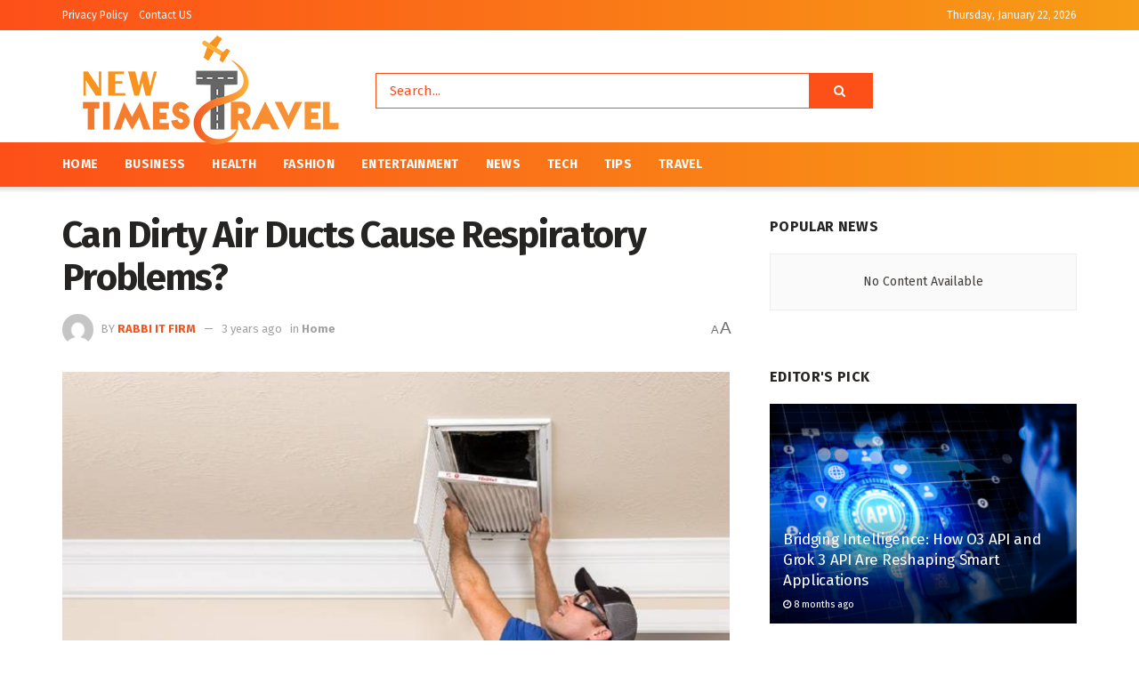

--- FILE ---
content_type: text/html; charset=UTF-8
request_url: https://newtimestravel.com/can-dirty-air-ducts-cause-respiratory-problems/
body_size: 21012
content:
<!doctype html>
<!--[if lt IE 7]> <html class="no-js lt-ie9 lt-ie8 lt-ie7" lang="en-US" prefix="og: https://ogp.me/ns#"> <![endif]-->
<!--[if IE 7]>    <html class="no-js lt-ie9 lt-ie8" lang="en-US" prefix="og: https://ogp.me/ns#"> <![endif]-->
<!--[if IE 8]>    <html class="no-js lt-ie9" lang="en-US" prefix="og: https://ogp.me/ns#"> <![endif]-->
<!--[if IE 9]>    <html class="no-js lt-ie10" lang="en-US" prefix="og: https://ogp.me/ns#"> <![endif]-->
<!--[if gt IE 8]><!--> <html class="no-js" lang="en-US" prefix="og: https://ogp.me/ns#"> <!--<![endif]-->
<head>
    <meta http-equiv="Content-Type" content="text/html; charset=UTF-8" />
    <meta name='viewport' content='width=device-width, initial-scale=1, user-scalable=yes' />
    <link rel="profile" href="https://gmpg.org/xfn/11" />
    <link rel="pingback" href="https://newtimestravel.com/xmlrpc.php" />
    <meta property="og:type" content="article">
<meta property="og:title" content="Can Dirty Air Ducts Cause Respiratory Problems?">
<meta property="og:site_name" content="Newtimestravel.com">
<meta property="og:description" content="Are dirty air vents causing respiratory problems in your home? If so, you should be aware of the symptoms, as">
<meta property="og:url" content="https://newtimestravel.com/can-dirty-air-ducts-cause-respiratory-problems/">
<meta property="og:locale" content="en_US">
<meta property="og:image" content="https://newtimestravel.com/wp-content/uploads/2022/07/air-duct-cleaning-6.jpg">
<meta property="og:image:height" content="421">
<meta property="og:image:width" content="748">
<meta property="article:published_time" content="2022-07-25T15:43:48+00:00">
<meta property="article:modified_time" content="2022-07-25T15:43:48+00:00">
<meta property="article:section" content="Home">
<meta name="twitter:card" content="summary_large_image">
<meta name="twitter:title" content="Can Dirty Air Ducts Cause Respiratory Problems?">
<meta name="twitter:description" content="Are dirty air vents causing respiratory problems in your home? If so, you should be aware of the symptoms, as">
<meta name="twitter:url" content="https://newtimestravel.com/can-dirty-air-ducts-cause-respiratory-problems/">
<meta name="twitter:site" content="">
<meta name="twitter:image:src" content="https://newtimestravel.com/wp-content/uploads/2022/07/air-duct-cleaning-6.jpg">
<meta name="twitter:image:width" content="748">
<meta name="twitter:image:height" content="421">
			<script type="text/javascript">
              var jnews_ajax_url = '/?ajax-request=jnews'
			</script>
			<script type="text/javascript">;window.jnews=window.jnews||{},window.jnews.library=window.jnews.library||{},window.jnews.library=function(){"use strict";var t=this;t.win=window,t.doc=document,t.globalBody=t.doc.getElementsByTagName("body")[0],t.globalBody=t.globalBody?t.globalBody:t.doc,t.win.jnewsDataStorage=t.win.jnewsDataStorage||{_storage:new WeakMap,put:function(t,e,n){this._storage.has(t)||this._storage.set(t,new Map),this._storage.get(t).set(e,n)},get:function(t,e){return this._storage.get(t).get(e)},has:function(t,e){return this._storage.has(t)&&this._storage.get(t).has(e)},remove:function(t,e){var n=this._storage.get(t).delete(e);return 0===!this._storage.get(t).size&&this._storage.delete(t),n}},t.windowWidth=function(){return t.win.innerWidth||t.docEl.clientWidth||t.globalBody.clientWidth},t.windowHeight=function(){return t.win.innerHeight||t.docEl.clientHeight||t.globalBody.clientHeight},t.requestAnimationFrame=t.win.requestAnimationFrame||t.win.webkitRequestAnimationFrame||t.win.mozRequestAnimationFrame||t.win.msRequestAnimationFrame||window.oRequestAnimationFrame||function(t){return setTimeout(t,1e3/60)},t.cancelAnimationFrame=t.win.cancelAnimationFrame||t.win.webkitCancelAnimationFrame||t.win.webkitCancelRequestAnimationFrame||t.win.mozCancelAnimationFrame||t.win.msCancelRequestAnimationFrame||t.win.oCancelRequestAnimationFrame||function(t){clearTimeout(t)},t.classListSupport="classList"in document.createElement("_"),t.hasClass=t.classListSupport?function(t,e){return t.classList.contains(e)}:function(t,e){return t.className.indexOf(e)>=0},t.addClass=t.classListSupport?function(e,n){t.hasClass(e,n)||e.classList.add(n)}:function(e,n){t.hasClass(e,n)||(e.className+=" "+n)},t.removeClass=t.classListSupport?function(e,n){t.hasClass(e,n)&&e.classList.remove(n)}:function(e,n){t.hasClass(e,n)&&(e.className=e.className.replace(n,""))},t.objKeys=function(t){var e=[];for(var n in t)Object.prototype.hasOwnProperty.call(t,n)&&e.push(n);return e},t.isObjectSame=function(t,e){var n=!0;return JSON.stringify(t)!==JSON.stringify(e)&&(n=!1),n},t.extend=function(){for(var t,e,n,i=arguments[0]||{},o=1,a=arguments.length;o<a;o++)if(null!==(t=arguments[o]))for(e in t)i!==(n=t[e])&&void 0!==n&&(i[e]=n);return i},t.dataStorage=t.win.jnewsDataStorage,t.isVisible=function(t){return 0!==t.offsetWidth&&0!==t.offsetHeight||t.getBoundingClientRect().length},t.getHeight=function(t){return t.offsetHeight||t.clientHeight||t.getBoundingClientRect().height},t.getWidth=function(t){return t.offsetWidth||t.clientWidth||t.getBoundingClientRect().width},t.supportsPassive=!1;try{var e=Object.defineProperty({},"passive",{get:function(){t.supportsPassive=!0}});"createEvent"in t.doc?t.win.addEventListener("test",null,e):"fireEvent"in t.doc&&t.win.attachEvent("test",null)}catch(t){}t.passiveOption=!!t.supportsPassive&&{passive:!0},t.addEvents=function(e,n,i){for(var o in n){var a=["touchstart","touchmove"].indexOf(o)>=0&&!i&&t.passiveOption;"createEvent"in t.doc?e.addEventListener(o,n[o],a):"fireEvent"in t.doc&&e.attachEvent("on"+o,n[o])}},t.removeEvents=function(e,n){for(var i in n)"createEvent"in t.doc?e.removeEventListener(i,n[i]):"fireEvent"in t.doc&&e.detachEvent("on"+i,n[i])},t.triggerEvents=function(e,n,i){var o;i=i||{detail:null};return"createEvent"in t.doc?(!(o=t.doc.createEvent("CustomEvent")||new CustomEvent(n)).initCustomEvent||o.initCustomEvent(n,!0,!1,i),void e.dispatchEvent(o)):"fireEvent"in t.doc?((o=t.doc.createEventObject()).eventType=n,void e.fireEvent("on"+o.eventType,o)):void 0},t.getParents=function(e,n){void 0===n&&(n=t.doc);for(var i=[],o=e.parentNode,a=!1;!a;)if(o){var s=o;s.querySelectorAll(n).length?a=!0:(i.push(s),o=s.parentNode)}else i=[],a=!0;return i},t.forEach=function(t,e,n){for(var i=0,o=t.length;i<o;i++)e.call(n,t[i],i)},t.getText=function(t){return t.innerText||t.textContent},t.setText=function(t,e){var n="object"==typeof e?e.innerText||e.textContent:e;t.innerText&&(t.innerText=n),t.textContent&&(t.textContent=n)},t.httpBuildQuery=function(e){return t.objKeys(e).reduce(function e(n){var i=arguments.length>1&&void 0!==arguments[1]?arguments[1]:null;return function(o,a){var s=n[a];a=encodeURIComponent(a);var r=i?"".concat(i,"[").concat(a,"]"):a;return null==s||"function"==typeof s?(o.push("".concat(r,"=")),o):["number","boolean","string"].includes(typeof s)?(o.push("".concat(r,"=").concat(encodeURIComponent(s))),o):(o.push(t.objKeys(s).reduce(e(s,r),[]).join("&")),o)}}(e),[]).join("&")},t.scrollTo=function(e,n,i){function o(t,e,n){this.start=this.position(),this.change=t-this.start,this.currentTime=0,this.increment=20,this.duration=void 0===n?500:n,this.callback=e,this.finish=!1,this.animateScroll()}return Math.easeInOutQuad=function(t,e,n,i){return(t/=i/2)<1?n/2*t*t+e:-n/2*(--t*(t-2)-1)+e},o.prototype.stop=function(){this.finish=!0},o.prototype.move=function(e){t.doc.documentElement.scrollTop=e,t.globalBody.parentNode.scrollTop=e,t.globalBody.scrollTop=e},o.prototype.position=function(){return t.doc.documentElement.scrollTop||t.globalBody.parentNode.scrollTop||t.globalBody.scrollTop},o.prototype.animateScroll=function(){this.currentTime+=this.increment;var e=Math.easeInOutQuad(this.currentTime,this.start,this.change,this.duration);this.move(e),this.currentTime<this.duration&&!this.finish?t.requestAnimationFrame.call(t.win,this.animateScroll.bind(this)):this.callback&&"function"==typeof this.callback&&this.callback()},new o(e,n,i)},t.unwrap=function(e){var n,i=e;t.forEach(e,(function(t,e){n?n+=t:n=t})),i.replaceWith(n)},t.performance={start:function(t){performance.mark(t+"Start")},stop:function(t){performance.mark(t+"End"),performance.measure(t,t+"Start",t+"End")}},t.fps=function(){var e=0,n=0,i=0;!function(){var o=e=0,a=0,s=0,r=document.getElementById("fpsTable"),c=function(e){void 0===document.getElementsByTagName("body")[0]?t.requestAnimationFrame.call(t.win,(function(){c(e)})):document.getElementsByTagName("body")[0].appendChild(e)};null===r&&((r=document.createElement("div")).style.position="fixed",r.style.top="120px",r.style.left="10px",r.style.width="100px",r.style.height="20px",r.style.border="1px solid black",r.style.fontSize="11px",r.style.zIndex="100000",r.style.backgroundColor="white",r.id="fpsTable",c(r));var l=function(){i++,n=Date.now(),(a=(i/(s=(n-e)/1e3)).toPrecision(2))!=o&&(o=a,r.innerHTML=o+"fps"),1<s&&(e=n,i=0),t.requestAnimationFrame.call(t.win,l)};l()}()},t.instr=function(t,e){for(var n=0;n<e.length;n++)if(-1!==t.toLowerCase().indexOf(e[n].toLowerCase()))return!0},t.winLoad=function(e,n){function i(i){if("complete"===t.doc.readyState||"interactive"===t.doc.readyState)return!i||n?setTimeout(e,n||1):e(i),1}i()||t.addEvents(t.win,{load:i})},t.docReady=function(e,n){function i(i){if("complete"===t.doc.readyState||"interactive"===t.doc.readyState)return!i||n?setTimeout(e,n||1):e(i),1}i()||t.addEvents(t.doc,{DOMContentLoaded:i})},t.fireOnce=function(){t.docReady((function(){t.assets=t.assets||[],t.assets.length&&(t.boot(),t.load_assets())}),50)},t.boot=function(){t.length&&t.doc.querySelectorAll("style[media]").forEach((function(t){"not all"==t.getAttribute("media")&&t.removeAttribute("media")}))},t.create_js=function(e,n){var i=t.doc.createElement("script");switch(i.setAttribute("src",e),n){case"defer":i.setAttribute("defer",!0);break;case"async":i.setAttribute("async",!0);break;case"deferasync":i.setAttribute("defer",!0),i.setAttribute("async",!0)}t.globalBody.appendChild(i)},t.load_assets=function(){"object"==typeof t.assets&&t.forEach(t.assets.slice(0),(function(e,n){var i="";e.defer&&(i+="defer"),e.async&&(i+="async"),t.create_js(e.url,i);var o=t.assets.indexOf(e);o>-1&&t.assets.splice(o,1)})),t.assets=jnewsoption.au_scripts=window.jnewsads=[]},t.docReady((function(){t.globalBody=t.globalBody==t.doc?t.doc.getElementsByTagName("body")[0]:t.globalBody,t.globalBody=t.globalBody?t.globalBody:t.doc}))},window.jnews.library=new window.jnews.library;</script>
<!-- Search Engine Optimization by Rank Math - https://rankmath.com/ -->
<title>Can Dirty Air Ducts Cause Respiratory Problems?</title>
<meta name="description" content="Are dirty air vents causing respiratory problems in your home? If so, you should be aware of the symptoms, as well as possible prevention methods. Read on to"/>
<meta name="robots" content="follow, index, max-snippet:-1, max-video-preview:-1, max-image-preview:large"/>
<link rel="canonical" href="https://newtimestravel.com/can-dirty-air-ducts-cause-respiratory-problems/" />
<meta property="og:locale" content="en_US" />
<meta property="og:type" content="article" />
<meta property="og:title" content="Can Dirty Air Ducts Cause Respiratory Problems?" />
<meta property="og:description" content="Are dirty air vents causing respiratory problems in your home? If so, you should be aware of the symptoms, as well as possible prevention methods. Read on to" />
<meta property="og:url" content="https://newtimestravel.com/can-dirty-air-ducts-cause-respiratory-problems/" />
<meta property="og:site_name" content="Newtimestravel.com" />
<meta property="article:section" content="Home" />
<meta property="og:image" content="https://newtimestravel.com/wp-content/uploads/2022/07/air-duct-cleaning-6.jpg" />
<meta property="og:image:secure_url" content="https://newtimestravel.com/wp-content/uploads/2022/07/air-duct-cleaning-6.jpg" />
<meta property="og:image:width" content="748" />
<meta property="og:image:height" content="421" />
<meta property="og:image:alt" content="Can Dirty Air Ducts Cause Respiratory Problems?" />
<meta property="og:image:type" content="image/jpeg" />
<meta property="article:published_time" content="2022-07-25T15:43:48+00:00" />
<meta name="twitter:card" content="summary_large_image" />
<meta name="twitter:title" content="Can Dirty Air Ducts Cause Respiratory Problems?" />
<meta name="twitter:description" content="Are dirty air vents causing respiratory problems in your home? If so, you should be aware of the symptoms, as well as possible prevention methods. Read on to" />
<meta name="twitter:image" content="https://newtimestravel.com/wp-content/uploads/2022/07/air-duct-cleaning-6.jpg" />
<meta name="twitter:label1" content="Written by" />
<meta name="twitter:data1" content="Rabbi It Firm" />
<meta name="twitter:label2" content="Time to read" />
<meta name="twitter:data2" content="3 minutes" />
<script type="application/ld+json" class="rank-math-schema">{"@context":"https://schema.org","@graph":[{"@type":["Person","Organization"],"@id":"https://newtimestravel.com/#person","name":"Rio"},{"@type":"WebSite","@id":"https://newtimestravel.com/#website","url":"https://newtimestravel.com","name":"Rio","publisher":{"@id":"https://newtimestravel.com/#person"},"inLanguage":"en-US"},{"@type":"ImageObject","@id":"https://newtimestravel.com/wp-content/uploads/2022/07/air-duct-cleaning-6.jpg","url":"https://newtimestravel.com/wp-content/uploads/2022/07/air-duct-cleaning-6.jpg","width":"748","height":"421","inLanguage":"en-US"},{"@type":"WebPage","@id":"https://newtimestravel.com/can-dirty-air-ducts-cause-respiratory-problems/#webpage","url":"https://newtimestravel.com/can-dirty-air-ducts-cause-respiratory-problems/","name":"Can Dirty Air Ducts Cause Respiratory Problems?","datePublished":"2022-07-25T15:43:48+00:00","dateModified":"2022-07-25T15:43:48+00:00","isPartOf":{"@id":"https://newtimestravel.com/#website"},"primaryImageOfPage":{"@id":"https://newtimestravel.com/wp-content/uploads/2022/07/air-duct-cleaning-6.jpg"},"inLanguage":"en-US"},{"@type":"Person","@id":"https://newtimestravel.com/author/rabbi-it-firm/","name":"Rabbi It Firm","url":"https://newtimestravel.com/author/rabbi-it-firm/","image":{"@type":"ImageObject","@id":"https://secure.gravatar.com/avatar/6775c45d4bff2ce403ff73f0cabe6ec8d464e824d53312b97a88521bb2f09e36?s=96&amp;d=mm&amp;r=g","url":"https://secure.gravatar.com/avatar/6775c45d4bff2ce403ff73f0cabe6ec8d464e824d53312b97a88521bb2f09e36?s=96&amp;d=mm&amp;r=g","caption":"Rabbi It Firm","inLanguage":"en-US"}},{"@type":"BlogPosting","headline":"Can Dirty Air Ducts Cause Respiratory Problems?","datePublished":"2022-07-25T15:43:48+00:00","dateModified":"2022-07-25T15:43:48+00:00","articleSection":"Home","author":{"@id":"https://newtimestravel.com/author/rabbi-it-firm/","name":"Rabbi It Firm"},"publisher":{"@id":"https://newtimestravel.com/#person"},"description":"Are dirty air vents causing respiratory problems in your home? If so, you should be aware of the symptoms, as well as possible prevention methods. Read on to","name":"Can Dirty Air Ducts Cause Respiratory Problems?","@id":"https://newtimestravel.com/can-dirty-air-ducts-cause-respiratory-problems/#richSnippet","isPartOf":{"@id":"https://newtimestravel.com/can-dirty-air-ducts-cause-respiratory-problems/#webpage"},"image":{"@id":"https://newtimestravel.com/wp-content/uploads/2022/07/air-duct-cleaning-6.jpg"},"inLanguage":"en-US","mainEntityOfPage":{"@id":"https://newtimestravel.com/can-dirty-air-ducts-cause-respiratory-problems/#webpage"}}]}</script>
<!-- /Rank Math WordPress SEO plugin -->

<link rel='dns-prefetch' href='//fonts.googleapis.com' />
<link rel='preconnect' href='https://fonts.gstatic.com' />
<link rel="alternate" type="application/rss+xml" title="Newtimestravel.com &raquo; Feed" href="https://newtimestravel.com/feed/" />
<link rel="alternate" title="oEmbed (JSON)" type="application/json+oembed" href="https://newtimestravel.com/wp-json/oembed/1.0/embed?url=https%3A%2F%2Fnewtimestravel.com%2Fcan-dirty-air-ducts-cause-respiratory-problems%2F" />
<link rel="alternate" title="oEmbed (XML)" type="text/xml+oembed" href="https://newtimestravel.com/wp-json/oembed/1.0/embed?url=https%3A%2F%2Fnewtimestravel.com%2Fcan-dirty-air-ducts-cause-respiratory-problems%2F&#038;format=xml" />
<style id='wp-img-auto-sizes-contain-inline-css' type='text/css'>
img:is([sizes=auto i],[sizes^="auto," i]){contain-intrinsic-size:3000px 1500px}
/*# sourceURL=wp-img-auto-sizes-contain-inline-css */
</style>

<style id='wp-emoji-styles-inline-css' type='text/css'>

	img.wp-smiley, img.emoji {
		display: inline !important;
		border: none !important;
		box-shadow: none !important;
		height: 1em !important;
		width: 1em !important;
		margin: 0 0.07em !important;
		vertical-align: -0.1em !important;
		background: none !important;
		padding: 0 !important;
	}
/*# sourceURL=wp-emoji-styles-inline-css */
</style>
<link rel='stylesheet' id='wp-block-library-css' href='https://newtimestravel.com/wp-includes/css/dist/block-library/style.min.css?ver=6.9' type='text/css' media='all' />
<style id='global-styles-inline-css' type='text/css'>
:root{--wp--preset--aspect-ratio--square: 1;--wp--preset--aspect-ratio--4-3: 4/3;--wp--preset--aspect-ratio--3-4: 3/4;--wp--preset--aspect-ratio--3-2: 3/2;--wp--preset--aspect-ratio--2-3: 2/3;--wp--preset--aspect-ratio--16-9: 16/9;--wp--preset--aspect-ratio--9-16: 9/16;--wp--preset--color--black: #000000;--wp--preset--color--cyan-bluish-gray: #abb8c3;--wp--preset--color--white: #ffffff;--wp--preset--color--pale-pink: #f78da7;--wp--preset--color--vivid-red: #cf2e2e;--wp--preset--color--luminous-vivid-orange: #ff6900;--wp--preset--color--luminous-vivid-amber: #fcb900;--wp--preset--color--light-green-cyan: #7bdcb5;--wp--preset--color--vivid-green-cyan: #00d084;--wp--preset--color--pale-cyan-blue: #8ed1fc;--wp--preset--color--vivid-cyan-blue: #0693e3;--wp--preset--color--vivid-purple: #9b51e0;--wp--preset--gradient--vivid-cyan-blue-to-vivid-purple: linear-gradient(135deg,rgb(6,147,227) 0%,rgb(155,81,224) 100%);--wp--preset--gradient--light-green-cyan-to-vivid-green-cyan: linear-gradient(135deg,rgb(122,220,180) 0%,rgb(0,208,130) 100%);--wp--preset--gradient--luminous-vivid-amber-to-luminous-vivid-orange: linear-gradient(135deg,rgb(252,185,0) 0%,rgb(255,105,0) 100%);--wp--preset--gradient--luminous-vivid-orange-to-vivid-red: linear-gradient(135deg,rgb(255,105,0) 0%,rgb(207,46,46) 100%);--wp--preset--gradient--very-light-gray-to-cyan-bluish-gray: linear-gradient(135deg,rgb(238,238,238) 0%,rgb(169,184,195) 100%);--wp--preset--gradient--cool-to-warm-spectrum: linear-gradient(135deg,rgb(74,234,220) 0%,rgb(151,120,209) 20%,rgb(207,42,186) 40%,rgb(238,44,130) 60%,rgb(251,105,98) 80%,rgb(254,248,76) 100%);--wp--preset--gradient--blush-light-purple: linear-gradient(135deg,rgb(255,206,236) 0%,rgb(152,150,240) 100%);--wp--preset--gradient--blush-bordeaux: linear-gradient(135deg,rgb(254,205,165) 0%,rgb(254,45,45) 50%,rgb(107,0,62) 100%);--wp--preset--gradient--luminous-dusk: linear-gradient(135deg,rgb(255,203,112) 0%,rgb(199,81,192) 50%,rgb(65,88,208) 100%);--wp--preset--gradient--pale-ocean: linear-gradient(135deg,rgb(255,245,203) 0%,rgb(182,227,212) 50%,rgb(51,167,181) 100%);--wp--preset--gradient--electric-grass: linear-gradient(135deg,rgb(202,248,128) 0%,rgb(113,206,126) 100%);--wp--preset--gradient--midnight: linear-gradient(135deg,rgb(2,3,129) 0%,rgb(40,116,252) 100%);--wp--preset--font-size--small: 13px;--wp--preset--font-size--medium: 20px;--wp--preset--font-size--large: 36px;--wp--preset--font-size--x-large: 42px;--wp--preset--spacing--20: 0.44rem;--wp--preset--spacing--30: 0.67rem;--wp--preset--spacing--40: 1rem;--wp--preset--spacing--50: 1.5rem;--wp--preset--spacing--60: 2.25rem;--wp--preset--spacing--70: 3.38rem;--wp--preset--spacing--80: 5.06rem;--wp--preset--shadow--natural: 6px 6px 9px rgba(0, 0, 0, 0.2);--wp--preset--shadow--deep: 12px 12px 50px rgba(0, 0, 0, 0.4);--wp--preset--shadow--sharp: 6px 6px 0px rgba(0, 0, 0, 0.2);--wp--preset--shadow--outlined: 6px 6px 0px -3px rgb(255, 255, 255), 6px 6px rgb(0, 0, 0);--wp--preset--shadow--crisp: 6px 6px 0px rgb(0, 0, 0);}:where(.is-layout-flex){gap: 0.5em;}:where(.is-layout-grid){gap: 0.5em;}body .is-layout-flex{display: flex;}.is-layout-flex{flex-wrap: wrap;align-items: center;}.is-layout-flex > :is(*, div){margin: 0;}body .is-layout-grid{display: grid;}.is-layout-grid > :is(*, div){margin: 0;}:where(.wp-block-columns.is-layout-flex){gap: 2em;}:where(.wp-block-columns.is-layout-grid){gap: 2em;}:where(.wp-block-post-template.is-layout-flex){gap: 1.25em;}:where(.wp-block-post-template.is-layout-grid){gap: 1.25em;}.has-black-color{color: var(--wp--preset--color--black) !important;}.has-cyan-bluish-gray-color{color: var(--wp--preset--color--cyan-bluish-gray) !important;}.has-white-color{color: var(--wp--preset--color--white) !important;}.has-pale-pink-color{color: var(--wp--preset--color--pale-pink) !important;}.has-vivid-red-color{color: var(--wp--preset--color--vivid-red) !important;}.has-luminous-vivid-orange-color{color: var(--wp--preset--color--luminous-vivid-orange) !important;}.has-luminous-vivid-amber-color{color: var(--wp--preset--color--luminous-vivid-amber) !important;}.has-light-green-cyan-color{color: var(--wp--preset--color--light-green-cyan) !important;}.has-vivid-green-cyan-color{color: var(--wp--preset--color--vivid-green-cyan) !important;}.has-pale-cyan-blue-color{color: var(--wp--preset--color--pale-cyan-blue) !important;}.has-vivid-cyan-blue-color{color: var(--wp--preset--color--vivid-cyan-blue) !important;}.has-vivid-purple-color{color: var(--wp--preset--color--vivid-purple) !important;}.has-black-background-color{background-color: var(--wp--preset--color--black) !important;}.has-cyan-bluish-gray-background-color{background-color: var(--wp--preset--color--cyan-bluish-gray) !important;}.has-white-background-color{background-color: var(--wp--preset--color--white) !important;}.has-pale-pink-background-color{background-color: var(--wp--preset--color--pale-pink) !important;}.has-vivid-red-background-color{background-color: var(--wp--preset--color--vivid-red) !important;}.has-luminous-vivid-orange-background-color{background-color: var(--wp--preset--color--luminous-vivid-orange) !important;}.has-luminous-vivid-amber-background-color{background-color: var(--wp--preset--color--luminous-vivid-amber) !important;}.has-light-green-cyan-background-color{background-color: var(--wp--preset--color--light-green-cyan) !important;}.has-vivid-green-cyan-background-color{background-color: var(--wp--preset--color--vivid-green-cyan) !important;}.has-pale-cyan-blue-background-color{background-color: var(--wp--preset--color--pale-cyan-blue) !important;}.has-vivid-cyan-blue-background-color{background-color: var(--wp--preset--color--vivid-cyan-blue) !important;}.has-vivid-purple-background-color{background-color: var(--wp--preset--color--vivid-purple) !important;}.has-black-border-color{border-color: var(--wp--preset--color--black) !important;}.has-cyan-bluish-gray-border-color{border-color: var(--wp--preset--color--cyan-bluish-gray) !important;}.has-white-border-color{border-color: var(--wp--preset--color--white) !important;}.has-pale-pink-border-color{border-color: var(--wp--preset--color--pale-pink) !important;}.has-vivid-red-border-color{border-color: var(--wp--preset--color--vivid-red) !important;}.has-luminous-vivid-orange-border-color{border-color: var(--wp--preset--color--luminous-vivid-orange) !important;}.has-luminous-vivid-amber-border-color{border-color: var(--wp--preset--color--luminous-vivid-amber) !important;}.has-light-green-cyan-border-color{border-color: var(--wp--preset--color--light-green-cyan) !important;}.has-vivid-green-cyan-border-color{border-color: var(--wp--preset--color--vivid-green-cyan) !important;}.has-pale-cyan-blue-border-color{border-color: var(--wp--preset--color--pale-cyan-blue) !important;}.has-vivid-cyan-blue-border-color{border-color: var(--wp--preset--color--vivid-cyan-blue) !important;}.has-vivid-purple-border-color{border-color: var(--wp--preset--color--vivid-purple) !important;}.has-vivid-cyan-blue-to-vivid-purple-gradient-background{background: var(--wp--preset--gradient--vivid-cyan-blue-to-vivid-purple) !important;}.has-light-green-cyan-to-vivid-green-cyan-gradient-background{background: var(--wp--preset--gradient--light-green-cyan-to-vivid-green-cyan) !important;}.has-luminous-vivid-amber-to-luminous-vivid-orange-gradient-background{background: var(--wp--preset--gradient--luminous-vivid-amber-to-luminous-vivid-orange) !important;}.has-luminous-vivid-orange-to-vivid-red-gradient-background{background: var(--wp--preset--gradient--luminous-vivid-orange-to-vivid-red) !important;}.has-very-light-gray-to-cyan-bluish-gray-gradient-background{background: var(--wp--preset--gradient--very-light-gray-to-cyan-bluish-gray) !important;}.has-cool-to-warm-spectrum-gradient-background{background: var(--wp--preset--gradient--cool-to-warm-spectrum) !important;}.has-blush-light-purple-gradient-background{background: var(--wp--preset--gradient--blush-light-purple) !important;}.has-blush-bordeaux-gradient-background{background: var(--wp--preset--gradient--blush-bordeaux) !important;}.has-luminous-dusk-gradient-background{background: var(--wp--preset--gradient--luminous-dusk) !important;}.has-pale-ocean-gradient-background{background: var(--wp--preset--gradient--pale-ocean) !important;}.has-electric-grass-gradient-background{background: var(--wp--preset--gradient--electric-grass) !important;}.has-midnight-gradient-background{background: var(--wp--preset--gradient--midnight) !important;}.has-small-font-size{font-size: var(--wp--preset--font-size--small) !important;}.has-medium-font-size{font-size: var(--wp--preset--font-size--medium) !important;}.has-large-font-size{font-size: var(--wp--preset--font-size--large) !important;}.has-x-large-font-size{font-size: var(--wp--preset--font-size--x-large) !important;}
/*# sourceURL=global-styles-inline-css */
</style>

<style id='classic-theme-styles-inline-css' type='text/css'>
/*! This file is auto-generated */
.wp-block-button__link{color:#fff;background-color:#32373c;border-radius:9999px;box-shadow:none;text-decoration:none;padding:calc(.667em + 2px) calc(1.333em + 2px);font-size:1.125em}.wp-block-file__button{background:#32373c;color:#fff;text-decoration:none}
/*# sourceURL=/wp-includes/css/classic-themes.min.css */
</style>
<link rel='stylesheet' id='js_composer_front-css' href='https://newtimestravel.com/wp-content/plugins/js_composer/assets/css/js_composer.min.css?ver=6.7.0' type='text/css' media='all' />
<link rel='stylesheet' id='jeg_customizer_font-css' href='//fonts.googleapis.com/css?family=Fira+Sans%3Aregular%2C700%7CMontserrat%3A700&#038;display=swap&#038;ver=1.2.6' type='text/css' media='all' />
<link rel='stylesheet' id='jnews-frontend-css' href='https://newtimestravel.com/wp-content/themes/jnews/assets/dist/frontend.min.css?ver=9.0.6' type='text/css' media='all' />
<link rel='stylesheet' id='jnews-style-css' href='https://newtimestravel.com/wp-content/themes/jnews/style.css?ver=9.0.6' type='text/css' media='all' />
<link rel='stylesheet' id='jnews-darkmode-css' href='https://newtimestravel.com/wp-content/themes/jnews/assets/css/darkmode.css?ver=9.0.6' type='text/css' media='all' />
<link rel='stylesheet' id='jnews-scheme-css' href='https://newtimestravel.com/wp-content/themes/jnews/data/import/morningnews/scheme.css?ver=9.0.6' type='text/css' media='all' />
<script type="text/javascript" src="https://newtimestravel.com/wp-includes/js/jquery/jquery.min.js?ver=3.7.1" id="jquery-core-js"></script>
<script type="text/javascript" src="https://newtimestravel.com/wp-includes/js/jquery/jquery-migrate.min.js?ver=3.4.1" id="jquery-migrate-js"></script>
<link rel="https://api.w.org/" href="https://newtimestravel.com/wp-json/" /><link rel="alternate" title="JSON" type="application/json" href="https://newtimestravel.com/wp-json/wp/v2/posts/687" /><link rel="EditURI" type="application/rsd+xml" title="RSD" href="https://newtimestravel.com/xmlrpc.php?rsd" />
<meta name="generator" content="WordPress 6.9" />
<link rel='shortlink' href='https://newtimestravel.com/?p=687' />
<meta name="generator" content="Powered by WPBakery Page Builder - drag and drop page builder for WordPress."/>
<script type='application/ld+json'>{"@context":"http:\/\/schema.org","@type":"Organization","@id":"https:\/\/newtimestravel.com\/#organization","url":"https:\/\/newtimestravel.com\/","name":"","logo":{"@type":"ImageObject","url":""},"sameAs":["https:\/\/www.facebook.com\/jegtheme\/","https:\/\/twitter.com\/jegtheme","#","#"]}</script>
<script type='application/ld+json'>{"@context":"http:\/\/schema.org","@type":"WebSite","@id":"https:\/\/newtimestravel.com\/#website","url":"https:\/\/newtimestravel.com\/","name":"","potentialAction":{"@type":"SearchAction","target":"https:\/\/newtimestravel.com\/?s={search_term_string}","query-input":"required name=search_term_string"}}</script>
<link rel="icon" href="https://newtimestravel.com/wp-content/uploads/2021/09/cropped-newstimestravel-fav-32x32.jpg" sizes="32x32" />
<link rel="icon" href="https://newtimestravel.com/wp-content/uploads/2021/09/cropped-newstimestravel-fav-192x192.jpg" sizes="192x192" />
<link rel="apple-touch-icon" href="https://newtimestravel.com/wp-content/uploads/2021/09/cropped-newstimestravel-fav-180x180.jpg" />
<meta name="msapplication-TileImage" content="https://newtimestravel.com/wp-content/uploads/2021/09/cropped-newstimestravel-fav-270x270.jpg" />
<style id="jeg_dynamic_css" type="text/css" data-type="jeg_custom-css">body { --j-body-color : #403d39; --j-accent-color : #fd4f18; --j-heading-color : #252422; } body,.jeg_newsfeed_list .tns-outer .tns-controls button,.jeg_filter_button,.owl-carousel .owl-nav div,.jeg_readmore,.jeg_hero_style_7 .jeg_post_meta a,.widget_calendar thead th,.widget_calendar tfoot a,.jeg_socialcounter a,.entry-header .jeg_meta_like a,.entry-header .jeg_meta_comment a,.entry-content tbody tr:hover,.entry-content th,.jeg_splitpost_nav li:hover a,#breadcrumbs a,.jeg_author_socials a:hover,.jeg_footer_content a,.jeg_footer_bottom a,.jeg_cartcontent,.woocommerce .woocommerce-breadcrumb a { color : #403d39; } a, .jeg_menu_style_5>li>a:hover, .jeg_menu_style_5>li.sfHover>a, .jeg_menu_style_5>li.current-menu-item>a, .jeg_menu_style_5>li.current-menu-ancestor>a, .jeg_navbar .jeg_menu:not(.jeg_main_menu)>li>a:hover, .jeg_midbar .jeg_menu:not(.jeg_main_menu)>li>a:hover, .jeg_side_tabs li.active, .jeg_block_heading_5 strong, .jeg_block_heading_6 strong, .jeg_block_heading_7 strong, .jeg_block_heading_8 strong, .jeg_subcat_list li a:hover, .jeg_subcat_list li button:hover, .jeg_pl_lg_7 .jeg_thumb .jeg_post_category a, .jeg_pl_xs_2:before, .jeg_pl_xs_4 .jeg_postblock_content:before, .jeg_postblock .jeg_post_title a:hover, .jeg_hero_style_6 .jeg_post_title a:hover, .jeg_sidefeed .jeg_pl_xs_3 .jeg_post_title a:hover, .widget_jnews_popular .jeg_post_title a:hover, .jeg_meta_author a, .widget_archive li a:hover, .widget_pages li a:hover, .widget_meta li a:hover, .widget_recent_entries li a:hover, .widget_rss li a:hover, .widget_rss cite, .widget_categories li a:hover, .widget_categories li.current-cat>a, #breadcrumbs a:hover, .jeg_share_count .counts, .commentlist .bypostauthor>.comment-body>.comment-author>.fn, span.required, .jeg_review_title, .bestprice .price, .authorlink a:hover, .jeg_vertical_playlist .jeg_video_playlist_play_icon, .jeg_vertical_playlist .jeg_video_playlist_item.active .jeg_video_playlist_thumbnail:before, .jeg_horizontal_playlist .jeg_video_playlist_play, .woocommerce li.product .pricegroup .button, .widget_display_forums li a:hover, .widget_display_topics li:before, .widget_display_replies li:before, .widget_display_views li:before, .bbp-breadcrumb a:hover, .jeg_mobile_menu li.sfHover>a, .jeg_mobile_menu li a:hover, .split-template-6 .pagenum, .jeg_mobile_menu_style_5>li>a:hover, .jeg_mobile_menu_style_5>li.sfHover>a, .jeg_mobile_menu_style_5>li.current-menu-item>a, .jeg_mobile_menu_style_5>li.current-menu-ancestor>a { color : #fd4f18; } .jeg_menu_style_1>li>a:before, .jeg_menu_style_2>li>a:before, .jeg_menu_style_3>li>a:before, .jeg_side_toggle, .jeg_slide_caption .jeg_post_category a, .jeg_slider_type_1_wrapper .tns-controls button.tns-next, .jeg_block_heading_1 .jeg_block_title span, .jeg_block_heading_2 .jeg_block_title span, .jeg_block_heading_3, .jeg_block_heading_4 .jeg_block_title span, .jeg_block_heading_6:after, .jeg_pl_lg_box .jeg_post_category a, .jeg_pl_md_box .jeg_post_category a, .jeg_readmore:hover, .jeg_thumb .jeg_post_category a, .jeg_block_loadmore a:hover, .jeg_postblock.alt .jeg_block_loadmore a:hover, .jeg_block_loadmore a.active, .jeg_postblock_carousel_2 .jeg_post_category a, .jeg_heroblock .jeg_post_category a, .jeg_pagenav_1 .page_number.active, .jeg_pagenav_1 .page_number.active:hover, input[type="submit"], .btn, .button, .widget_tag_cloud a:hover, .popularpost_item:hover .jeg_post_title a:before, .jeg_splitpost_4 .page_nav, .jeg_splitpost_5 .page_nav, .jeg_post_via a:hover, .jeg_post_source a:hover, .jeg_post_tags a:hover, .comment-reply-title small a:before, .comment-reply-title small a:after, .jeg_storelist .productlink, .authorlink li.active a:before, .jeg_footer.dark .socials_widget:not(.nobg) a:hover .fa, div.jeg_breakingnews_title, .jeg_overlay_slider_bottom_wrapper .tns-controls button, .jeg_overlay_slider_bottom_wrapper .tns-controls button:hover, .jeg_vertical_playlist .jeg_video_playlist_current, .woocommerce span.onsale, .woocommerce #respond input#submit:hover, .woocommerce a.button:hover, .woocommerce button.button:hover, .woocommerce input.button:hover, .woocommerce #respond input#submit.alt, .woocommerce a.button.alt, .woocommerce button.button.alt, .woocommerce input.button.alt, .jeg_popup_post .caption, .jeg_footer.dark input[type="submit"], .jeg_footer.dark .btn, .jeg_footer.dark .button, .footer_widget.widget_tag_cloud a:hover, .jeg_inner_content .content-inner .jeg_post_category a:hover, #buddypress .standard-form button, #buddypress a.button, #buddypress input[type="submit"], #buddypress input[type="button"], #buddypress input[type="reset"], #buddypress ul.button-nav li a, #buddypress .generic-button a, #buddypress .generic-button button, #buddypress .comment-reply-link, #buddypress a.bp-title-button, #buddypress.buddypress-wrap .members-list li .user-update .activity-read-more a, div#buddypress .standard-form button:hover, div#buddypress a.button:hover, div#buddypress input[type="submit"]:hover, div#buddypress input[type="button"]:hover, div#buddypress input[type="reset"]:hover, div#buddypress ul.button-nav li a:hover, div#buddypress .generic-button a:hover, div#buddypress .generic-button button:hover, div#buddypress .comment-reply-link:hover, div#buddypress a.bp-title-button:hover, div#buddypress.buddypress-wrap .members-list li .user-update .activity-read-more a:hover, #buddypress #item-nav .item-list-tabs ul li a:before, .jeg_inner_content .jeg_meta_container .follow-wrapper a { background-color : #fd4f18; } .jeg_block_heading_7 .jeg_block_title span, .jeg_readmore:hover, .jeg_block_loadmore a:hover, .jeg_block_loadmore a.active, .jeg_pagenav_1 .page_number.active, .jeg_pagenav_1 .page_number.active:hover, .jeg_pagenav_3 .page_number:hover, .jeg_prevnext_post a:hover h3, .jeg_overlay_slider .jeg_post_category, .jeg_sidefeed .jeg_post.active, .jeg_vertical_playlist.jeg_vertical_playlist .jeg_video_playlist_item.active .jeg_video_playlist_thumbnail img, .jeg_horizontal_playlist .jeg_video_playlist_item.active { border-color : #fd4f18; } .jeg_tabpost_nav li.active, .woocommerce div.product .woocommerce-tabs ul.tabs li.active, .jeg_mobile_menu_style_1>li.current-menu-item a, .jeg_mobile_menu_style_1>li.current-menu-ancestor a, .jeg_mobile_menu_style_2>li.current-menu-item::after, .jeg_mobile_menu_style_2>li.current-menu-ancestor::after, .jeg_mobile_menu_style_3>li.current-menu-item::before, .jeg_mobile_menu_style_3>li.current-menu-ancestor::before { border-bottom-color : #fd4f18; } h1,h2,h3,h4,h5,h6,.jeg_post_title a,.entry-header .jeg_post_title,.jeg_hero_style_7 .jeg_post_title a,.jeg_block_title,.jeg_splitpost_bar .current_title,.jeg_video_playlist_title,.gallery-caption,.jeg_push_notification_button>a.button { color : #252422; } .split-template-9 .pagenum, .split-template-10 .pagenum, .split-template-11 .pagenum, .split-template-12 .pagenum, .split-template-13 .pagenum, .split-template-15 .pagenum, .split-template-18 .pagenum, .split-template-20 .pagenum, .split-template-19 .current_title span, .split-template-20 .current_title span { background-color : #252422; } .jeg_topbar, .jeg_topbar.dark, .jeg_topbar.custom { background : #fd4f18; background: -moz-linear-gradient(90deg, #fd4f18 0%, #f79d16 100%);background: -webkit-linear-gradient(90deg, #fd4f18 0%, #f79d16 100%);background: -o-linear-gradient(90deg, #fd4f18 0%, #f79d16 100%);background: -ms-linear-gradient(90deg, #fd4f18 0%, #f79d16 100%);background: linear-gradient(90deg, #fd4f18 0%, #f79d16 100%); } .jeg_midbar { height : 126px; } .jeg_mobile_midbar, .jeg_mobile_midbar.dark { background: -moz-linear-gradient(90deg, #d811d8 0%, #9b3015 100%);background: -webkit-linear-gradient(90deg, #d811d8 0%, #9b3015 100%);background: -o-linear-gradient(90deg, #d811d8 0%, #9b3015 100%);background: -ms-linear-gradient(90deg, #d811d8 0%, #9b3015 100%);background: linear-gradient(90deg, #d811d8 0%, #9b3015 100%); } .jeg_header .socials_widget > a > i.fa:before { color : #ffffff; } .jeg_header .socials_widget.nobg > a > span.jeg-icon svg { fill : #ffffff; } .jeg_header .socials_widget > a > span.jeg-icon svg { fill : #ffffff; } .jeg_navbar_mobile_wrapper .jeg_nav_item a.jeg_mobile_toggle, .jeg_navbar_mobile_wrapper .dark .jeg_nav_item a.jeg_mobile_toggle { color : #ffffff; } .jeg_navbar_mobile .jeg_search_wrapper .jeg_search_toggle, .jeg_navbar_mobile .dark .jeg_search_wrapper .jeg_search_toggle { color : #ffffff; } .jeg_navbar_mobile .jeg_search_popup_expand .jeg_search_form .jeg_search_button { color : #ffffff; } .jeg_nav_search { width : 71%; } .jeg_header .jeg_search_no_expand .jeg_search_form .jeg_search_input { border-color : #fd4f18; } .jeg_header .jeg_search_no_expand .jeg_search_form .jeg_search_input::-webkit-input-placeholder { color : #fd4f18; } .jeg_header .jeg_search_no_expand .jeg_search_form .jeg_search_input:-moz-placeholder { color : #fd4f18; } .jeg_header .jeg_search_no_expand .jeg_search_form .jeg_search_input::-moz-placeholder { color : #fd4f18; } .jeg_header .jeg_search_no_expand .jeg_search_form .jeg_search_input:-ms-input-placeholder { color : #fd4f18; } .jeg_header .jeg_menu.jeg_main_menu > li > a { color : #ffffff; } .jeg_footer_content,.jeg_footer.dark .jeg_footer_content { color : rgba(255,255,255,0.75); } .jeg_footer .jeg_footer_heading h3,.jeg_footer.dark .jeg_footer_heading h3,.jeg_footer .widget h2,.jeg_footer .footer_dark .widget h2 { color : #ff5722; } .jeg_footer .jeg_footer_content a, .jeg_footer.dark .jeg_footer_content a { color : #fffcf2; } body,input,textarea,select,.chosen-container-single .chosen-single,.btn,.button { font-family: "Fira Sans",Helvetica,Arial,sans-serif; } </style><style type="text/css">
					.no_thumbnail .jeg_thumb,
					.thumbnail-container.no_thumbnail {
					    display: none !important;
					}
					.jeg_search_result .jeg_pl_xs_3.no_thumbnail .jeg_postblock_content,
					.jeg_sidefeed .jeg_pl_xs_3.no_thumbnail .jeg_postblock_content,
					.jeg_pl_sm.no_thumbnail .jeg_postblock_content {
					    margin-left: 0;
					}
					.jeg_postblock_11 .no_thumbnail .jeg_postblock_content,
					.jeg_postblock_12 .no_thumbnail .jeg_postblock_content,
					.jeg_postblock_12.jeg_col_3o3 .no_thumbnail .jeg_postblock_content  {
					    margin-top: 0;
					}
					.jeg_postblock_15 .jeg_pl_md_box.no_thumbnail .jeg_postblock_content,
					.jeg_postblock_19 .jeg_pl_md_box.no_thumbnail .jeg_postblock_content,
					.jeg_postblock_24 .jeg_pl_md_box.no_thumbnail .jeg_postblock_content,
					.jeg_sidefeed .jeg_pl_md_box .jeg_postblock_content {
					    position: relative;
					}
					.jeg_postblock_carousel_2 .no_thumbnail .jeg_post_title a,
					.jeg_postblock_carousel_2 .no_thumbnail .jeg_post_title a:hover,
					.jeg_postblock_carousel_2 .no_thumbnail .jeg_post_meta .fa {
					    color: #212121 !important;
					} 
				</style><noscript><style> .wpb_animate_when_almost_visible { opacity: 1; }</style></noscript><style id="yellow-pencil">
/*
	The following CSS codes are created by the YellowPencil plugin.
	https://yellowpencil.waspthemes.com/
*/
.jeg_footer_bottom .footer_right ul{margin-left:0px;}div #footer .jeg_footer .jeg_footer_container .jeg_footer_bottom .container .footer_right ul{width:106% !important;}.jeg_header_wrapper .jeg_header .jeg_bottombar{-webkit-transform:translatex(0px) translatey(0px);-ms-transform:translatex(0px) translatey(0px);transform:translatex(0px) translatey(0px);background-image:-webkit-linear-gradient(left, rgb(253, 79, 24) 0%, rgb(247, 157, 22) 100%);background-image:-o-linear-gradient(left, rgb(253, 79, 24) 0%, rgb(247, 157, 22) 100%);background-image:linear-gradient(90deg, rgb(253, 79, 24) 0%, rgb(247, 157, 22) 100%);}.jeg_header_wrapper .jeg_header .jeg_topbar{background-image:-webkit-linear-gradient(left, rgb(253, 79, 24) 0%, rgb(247, 157, 22) 100%);background-image:-o-linear-gradient(left, rgb(253, 79, 24) 0%, rgb(247, 157, 22) 100%);background-image:linear-gradient(90deg, rgb(253, 79, 24) 0%, rgb(247, 157, 22) 100%);}.jeg_footer .jeg_footer_bottom{background-image:-webkit-linear-gradient(320deg, #40e0d0 0%, #ff8c00 75%, #ff0080 100%);background-image:-o-linear-gradient(320deg, #40e0d0 0%, #ff8c00 75%, #ff0080 100%);background-image:linear-gradient(-130deg, #40e0d0 0%, #ff8c00 75%, #ff0080 100%);background-color:#e67e22 !important;}div #footer .jeg_footer .jeg_footer_container .jeg_footer_content .container .row .jeg_footer_primary .footer_column .footer_widget .custom-html-widget{width:432% !important;}.jeg_footer_primary .footer_column .custom-html-widget{margin-left:1008px;}.jeg_footer_bottom p{color:#ffffff;}.jeg_footer .jeg_footer_content{background-color:#212121;-webkit-transform:translatex(0px) translatey(0px);-ms-transform:translatex(0px) translatey(0px);transform:translatex(0px) translatey(0px);display:none;}@media (min-width:569px){.copyright a img{margin-left:476px;}}
</style></head>
<body class="wp-singular post-template-default single single-post postid-687 single-format-standard wp-embed-responsive wp-theme-jnews non-logged-in jeg_toggle_dark jeg_single_tpl_1 jnews jsc_normal wpb-js-composer js-comp-ver-6.7.0 vc_responsive">

    
    
    <div class="jeg_ad jeg_ad_top jnews_header_top_ads">
        <div class='ads-wrapper  '></div>    </div>

    <!-- The Main Wrapper
    ============================================= -->
    <div class="jeg_viewport">

        
        <div class="jeg_header_wrapper">
            <div class="jeg_header_instagram_wrapper">
    </div>

<!-- HEADER -->
<div class="jeg_header normal">
    <div class="jeg_topbar jeg_container dark">
    <div class="container">
        <div class="jeg_nav_row">
            
                <div class="jeg_nav_col jeg_nav_left  jeg_nav_grow">
                    <div class="item_wrap jeg_nav_alignleft">
                        <div class="jeg_nav_item">
	<ul class="jeg_menu jeg_top_menu"><li id="menu-item-279" class="menu-item menu-item-type-post_type menu-item-object-page menu-item-privacy-policy menu-item-279"><a rel="privacy-policy" href="https://newtimestravel.com/privacy-policy/">Privacy Policy</a></li>
<li id="menu-item-280" class="menu-item menu-item-type-post_type menu-item-object-page menu-item-280"><a href="https://newtimestravel.com/contact-us/">Contact US</a></li>
</ul></div>                    </div>
                </div>

                
                <div class="jeg_nav_col jeg_nav_center  jeg_nav_normal">
                    <div class="item_wrap jeg_nav_aligncenter">
                                            </div>
                </div>

                
                <div class="jeg_nav_col jeg_nav_right  jeg_nav_normal">
                    <div class="item_wrap jeg_nav_alignright">
                        <div class="jeg_nav_item jeg_top_date">
    Thursday, January 22, 2026</div>                    </div>
                </div>

                        </div>
    </div>
</div><!-- /.jeg_container --><div class="jeg_midbar jeg_container normal">
    <div class="container">
        <div class="jeg_nav_row">
            
                <div class="jeg_nav_col jeg_nav_left jeg_nav_normal">
                    <div class="item_wrap jeg_nav_alignleft">
                        <div class="jeg_nav_item jeg_logo jeg_desktop_logo">
			<div class="site-title">
	    	<a href="https://newtimestravel.com/" style="padding: 0 0 0 0;">
	    	    <img class='jeg_logo_img' src="https://newtimestravel.com/wp-content/uploads/2022/08/logo.png" srcset="https://newtimestravel.com/wp-content/uploads/2022/08/logo.png 1x, https://newtimestravel.com/wp-content/uploads/2023/09/logo-retina-1.png 2x" alt="Newtimestravel.com"data-light-src="https://newtimestravel.com/wp-content/uploads/2022/08/logo.png" data-light-srcset="https://newtimestravel.com/wp-content/uploads/2022/08/logo.png 1x, https://newtimestravel.com/wp-content/uploads/2023/09/logo-retina-1.png 2x" data-dark-src="https://newtimestravel.com/wp-content/uploads/2022/08/logo.png" data-dark-srcset="https://newtimestravel.com/wp-content/uploads/2022/08/logo.png 1x, https://newtimestravel.com/wp-content/uploads/2023/09/logo-retina-1.png 2x">	    	</a>
	    </div>
	</div>                    </div>
                </div>

                
                <div class="jeg_nav_col jeg_nav_center jeg_nav_grow">
                    <div class="item_wrap jeg_nav_alignleft">
                        <!-- Search Form -->
<div class="jeg_nav_item jeg_nav_search">
	<div class="jeg_search_wrapper jeg_search_no_expand square">
	    <a href="#" class="jeg_search_toggle"><i class="fa fa-search"></i></a>
	    <form action="https://newtimestravel.com/" method="get" class="jeg_search_form" target="_top">
    <input name="s" class="jeg_search_input" placeholder="Search..." type="text" value="" autocomplete="off">
    <button aria-label="Search Button" type="submit" class="jeg_search_button btn"><i class="fa fa-search"></i></button>
</form>
<!-- jeg_search_hide with_result no_result -->
<div class="jeg_search_result jeg_search_hide with_result">
    <div class="search-result-wrapper">
    </div>
    <div class="search-link search-noresult">
        No Result    </div>
    <div class="search-link search-all-button">
        <i class="fa fa-search"></i> View All Result    </div>
</div>	</div>
</div>                    </div>
                </div>

                
                <div class="jeg_nav_col jeg_nav_right jeg_nav_normal">
                    <div class="item_wrap jeg_nav_alignright">
                                            </div>
                </div>

                        </div>
    </div>
</div><div class="jeg_bottombar jeg_navbar jeg_container jeg_navbar_wrapper jeg_navbar_normal jeg_navbar_shadow jeg_navbar_normal">
    <div class="container">
        <div class="jeg_nav_row">
            
                <div class="jeg_nav_col jeg_nav_left jeg_nav_grow">
                    <div class="item_wrap jeg_nav_alignleft">
                        <div class="jeg_nav_item jeg_main_menu_wrapper">
<div class="jeg_mainmenu_wrap"><ul class="jeg_menu jeg_main_menu jeg_menu_style_1" data-animation="slide"><li id="menu-item-1268" class="menu-item menu-item-type-post_type menu-item-object-page menu-item-home menu-item-1268 bgnav" data-item-row="default" ><a href="https://newtimestravel.com/">Home</a></li>
<li id="menu-item-285" class="menu-item menu-item-type-taxonomy menu-item-object-category menu-item-285 bgnav" data-item-row="default" ><a href="https://newtimestravel.com/business/">Business</a></li>
<li id="menu-item-286" class="menu-item menu-item-type-taxonomy menu-item-object-category menu-item-286 bgnav" data-item-row="default" ><a href="https://newtimestravel.com/health/">Health</a></li>
<li id="menu-item-291" class="menu-item menu-item-type-taxonomy menu-item-object-category menu-item-291 bgnav" data-item-row="default" ><a href="https://newtimestravel.com/fashion/">Fashion</a></li>
<li id="menu-item-1239" class="menu-item menu-item-type-taxonomy menu-item-object-category menu-item-1239 bgnav" data-item-row="default" ><a href="https://newtimestravel.com/entertainment/">Entertainment</a></li>
<li id="menu-item-1242" class="menu-item menu-item-type-taxonomy menu-item-object-category menu-item-1242 bgnav" data-item-row="default" ><a href="https://newtimestravel.com/news/">News</a></li>
<li id="menu-item-287" class="menu-item menu-item-type-taxonomy menu-item-object-category menu-item-287 bgnav" data-item-row="default" ><a href="https://newtimestravel.com/tech/">Tech</a></li>
<li id="menu-item-1244" class="menu-item menu-item-type-taxonomy menu-item-object-category menu-item-1244 bgnav" data-item-row="default" ><a href="https://newtimestravel.com/tips/">Tips</a></li>
<li id="menu-item-1257" class="menu-item menu-item-type-taxonomy menu-item-object-category menu-item-1257 bgnav" data-item-row="default" ><a href="https://newtimestravel.com/travel/">Travel</a></li>
</ul></div></div>
                    </div>
                </div>

                
                <div class="jeg_nav_col jeg_nav_center jeg_nav_normal">
                    <div class="item_wrap jeg_nav_alignleft">
                                            </div>
                </div>

                
                <div class="jeg_nav_col jeg_nav_right jeg_nav_normal">
                    <div class="item_wrap jeg_nav_alignright">
                                            </div>
                </div>

                        </div>
    </div>
</div></div><!-- /.jeg_header -->        </div>

        <div class="jeg_header_sticky">
            <div class="sticky_blankspace"></div>
<div class="jeg_header normal">
    <div class="jeg_container">
        <div data-mode="scroll" class="jeg_stickybar jeg_navbar jeg_navbar_wrapper jeg_navbar_normal jeg_navbar_normal">
            <div class="container">
    <div class="jeg_nav_row">
        
            <div class="jeg_nav_col jeg_nav_left jeg_nav_grow">
                <div class="item_wrap jeg_nav_alignleft">
                    <div class="jeg_nav_item jeg_main_menu_wrapper">
<div class="jeg_mainmenu_wrap"><ul class="jeg_menu jeg_main_menu jeg_menu_style_1" data-animation="slide"><li id="menu-item-1268" class="menu-item menu-item-type-post_type menu-item-object-page menu-item-home menu-item-1268 bgnav" data-item-row="default" ><a href="https://newtimestravel.com/">Home</a></li>
<li id="menu-item-285" class="menu-item menu-item-type-taxonomy menu-item-object-category menu-item-285 bgnav" data-item-row="default" ><a href="https://newtimestravel.com/business/">Business</a></li>
<li id="menu-item-286" class="menu-item menu-item-type-taxonomy menu-item-object-category menu-item-286 bgnav" data-item-row="default" ><a href="https://newtimestravel.com/health/">Health</a></li>
<li id="menu-item-291" class="menu-item menu-item-type-taxonomy menu-item-object-category menu-item-291 bgnav" data-item-row="default" ><a href="https://newtimestravel.com/fashion/">Fashion</a></li>
<li id="menu-item-1239" class="menu-item menu-item-type-taxonomy menu-item-object-category menu-item-1239 bgnav" data-item-row="default" ><a href="https://newtimestravel.com/entertainment/">Entertainment</a></li>
<li id="menu-item-1242" class="menu-item menu-item-type-taxonomy menu-item-object-category menu-item-1242 bgnav" data-item-row="default" ><a href="https://newtimestravel.com/news/">News</a></li>
<li id="menu-item-287" class="menu-item menu-item-type-taxonomy menu-item-object-category menu-item-287 bgnav" data-item-row="default" ><a href="https://newtimestravel.com/tech/">Tech</a></li>
<li id="menu-item-1244" class="menu-item menu-item-type-taxonomy menu-item-object-category menu-item-1244 bgnav" data-item-row="default" ><a href="https://newtimestravel.com/tips/">Tips</a></li>
<li id="menu-item-1257" class="menu-item menu-item-type-taxonomy menu-item-object-category menu-item-1257 bgnav" data-item-row="default" ><a href="https://newtimestravel.com/travel/">Travel</a></li>
</ul></div></div>
                </div>
            </div>

            
            <div class="jeg_nav_col jeg_nav_center jeg_nav_normal">
                <div class="item_wrap jeg_nav_aligncenter">
                                    </div>
            </div>

            
            <div class="jeg_nav_col jeg_nav_right jeg_nav_normal">
                <div class="item_wrap jeg_nav_alignright">
                    <!-- Search Icon -->
<div class="jeg_nav_item jeg_search_wrapper search_icon jeg_search_popup_expand">
    <a href="#" class="jeg_search_toggle"><i class="fa fa-search"></i></a>
    <form action="https://newtimestravel.com/" method="get" class="jeg_search_form" target="_top">
    <input name="s" class="jeg_search_input" placeholder="Search..." type="text" value="" autocomplete="off">
    <button aria-label="Search Button" type="submit" class="jeg_search_button btn"><i class="fa fa-search"></i></button>
</form>
<!-- jeg_search_hide with_result no_result -->
<div class="jeg_search_result jeg_search_hide with_result">
    <div class="search-result-wrapper">
    </div>
    <div class="search-link search-noresult">
        No Result    </div>
    <div class="search-link search-all-button">
        <i class="fa fa-search"></i> View All Result    </div>
</div></div>                </div>
            </div>

                </div>
</div>        </div>
    </div>
</div>
        </div>

        <div class="jeg_navbar_mobile_wrapper">
            <div class="jeg_navbar_mobile" data-mode="scroll">
    <div class="jeg_mobile_bottombar jeg_mobile_midbar jeg_container normal">
    <div class="container">
        <div class="jeg_nav_row">
            
                <div class="jeg_nav_col jeg_nav_left jeg_nav_normal">
                    <div class="item_wrap jeg_nav_alignleft">
                        <div class="jeg_nav_item">
    <a href="#" class="toggle_btn jeg_mobile_toggle"><i class="fa fa-bars"></i></a>
</div>                    </div>
                </div>

                
                <div class="jeg_nav_col jeg_nav_center jeg_nav_grow">
                    <div class="item_wrap jeg_nav_aligncenter">
                        <div class="jeg_nav_item jeg_mobile_logo">
			<div class="site-title">
	    	<a href="https://newtimestravel.com/">
		        <img class='jeg_logo_img' src="https://newtimestravel.com/wp-content/uploads/2022/08/logo.png" srcset="https://newtimestravel.com/wp-content/uploads/2022/08/logo.png 1x, https://newtimestravel.com/wp-content/uploads/2023/09/logo-retina-1.png 2x" alt="Newstimestravel.com"data-light-src="https://newtimestravel.com/wp-content/uploads/2022/08/logo.png" data-light-srcset="https://newtimestravel.com/wp-content/uploads/2022/08/logo.png 1x, https://newtimestravel.com/wp-content/uploads/2023/09/logo-retina-1.png 2x" data-dark-src="https://newtimestravel.com/wp-content/uploads/2022/08/logo.png" data-dark-srcset="https://newtimestravel.com/wp-content/uploads/2022/08/logo.png 1x, https://newtimestravel.com/wp-content/uploads/2023/09/logo-retina-1.png 2x">		    </a>
	    </div>
	</div>                    </div>
                </div>

                
                <div class="jeg_nav_col jeg_nav_right jeg_nav_normal">
                    <div class="item_wrap jeg_nav_alignright">
                        <div class="jeg_nav_item jeg_search_wrapper jeg_search_popup_expand">
    <a href="#" class="jeg_search_toggle"><i class="fa fa-search"></i></a>
	<form action="https://newtimestravel.com/" method="get" class="jeg_search_form" target="_top">
    <input name="s" class="jeg_search_input" placeholder="Search..." type="text" value="" autocomplete="off">
    <button aria-label="Search Button" type="submit" class="jeg_search_button btn"><i class="fa fa-search"></i></button>
</form>
<!-- jeg_search_hide with_result no_result -->
<div class="jeg_search_result jeg_search_hide with_result">
    <div class="search-result-wrapper">
    </div>
    <div class="search-link search-noresult">
        No Result    </div>
    <div class="search-link search-all-button">
        <i class="fa fa-search"></i> View All Result    </div>
</div></div>                    </div>
                </div>

                        </div>
    </div>
</div></div>
<div class="sticky_blankspace" style="height: 60px;"></div>        </div>

            <div class="post-wrapper">

        <div class="post-wrap" >

            
            <div class="jeg_main ">
                <div class="jeg_container">
                    <div class="jeg_content jeg_singlepage">

	<div class="container">

		<div class="jeg_ad jeg_article jnews_article_top_ads">
			<div class='ads-wrapper  '></div>		</div>

		<div class="row">
			<div class="jeg_main_content col-md-8">
				<div class="jeg_inner_content">
					
						
						<div class="entry-header">
							
							<h1 class="jeg_post_title">Can Dirty Air Ducts Cause Respiratory Problems?</h1>

							
							<div class="jeg_meta_container"><div class="jeg_post_meta jeg_post_meta_1">

	<div class="meta_left">
									<div class="jeg_meta_author">
					<img alt='Rabbi It Firm' src='https://secure.gravatar.com/avatar/6775c45d4bff2ce403ff73f0cabe6ec8d464e824d53312b97a88521bb2f09e36?s=80&#038;d=mm&#038;r=g' srcset='https://secure.gravatar.com/avatar/6775c45d4bff2ce403ff73f0cabe6ec8d464e824d53312b97a88521bb2f09e36?s=160&#038;d=mm&#038;r=g 2x' class='avatar avatar-80 photo' height='80' width='80' decoding='async'/>					<span class="meta_text">by</span>
					<a href="https://newtimestravel.com/author/rabbi-it-firm/">Rabbi It Firm</a>				</div>
					
					<div class="jeg_meta_date">
				<a href="https://newtimestravel.com/can-dirty-air-ducts-cause-respiratory-problems/">3 years ago</a>
			</div>
		
					<div class="jeg_meta_category">
				<span><span class="meta_text">in</span>
					<a href="https://newtimestravel.com/home/" rel="category tag">Home</a>				</span>
			</div>
		
			</div>

	<div class="meta_right">
		<div class="jeg_meta_zoom" data-in-step="3" data-out-step="2">
							<div class="zoom-dropdown">
								<div class="zoom-icon">
									<span class="zoom-icon-small">A</span>
									<span class="zoom-icon-big">A</span>
								</div>
								<div class="zoom-item-wrapper">
									<div class="zoom-item">
										<button class="zoom-out"><span>A</span></button>
										<button class="zoom-in"><span>A</span></button>
										<div class="zoom-bar-container">
											<div class="zoom-bar"></div>
										</div>
										<button class="zoom-reset"><span>Reset</span></button>
									</div>
								</div>
							</div>
						</div>			</div>
</div>
</div>
						</div>

						<div class="jeg_featured featured_image"><a href="https://newtimestravel.com/wp-content/uploads/2022/07/air-duct-cleaning-6.jpg"><div class="thumbnail-container animate-lazy" style="padding-bottom:56.283%"><img width="748" height="421" src="https://newtimestravel.com/wp-content/themes/jnews/assets/img/jeg-empty.png" class="attachment-jnews-featured-750 size-jnews-featured-750 lazyload wp-post-image" alt="Can Dirty Air Ducts Cause Respiratory Problems?" decoding="async" fetchpriority="high" sizes="(max-width: 748px) 100vw, 748px" data-src="https://newtimestravel.com/wp-content/uploads/2022/07/air-duct-cleaning-6.jpg" data-srcset="https://newtimestravel.com/wp-content/uploads/2022/07/air-duct-cleaning-6.jpg 748w, https://newtimestravel.com/wp-content/uploads/2022/07/air-duct-cleaning-6-300x169.jpg 300w" data-sizes="auto" data-expand="700" /></div></a></div>
						
						<div class="jeg_ad jeg_article jnews_content_top_ads "><div class='ads-wrapper  '></div></div>
						<div class="entry-content no-share">
							<div class="jeg_share_button share-float jeg_sticky_share clearfix share-monocrhome">
															</div>

							<div class="content-inner ">
								<p>Are dirty air vents causing respiratory problems in your home? If so, you should be aware of the symptoms, as well as possible prevention methods. Read on to discover how you can prevent it. Dirty air vents can contribute to many respiratory problems, so keep them clean! By following some prevention tips, you can avoid them. Clean your air vents regularly to keep them free of dust and dirt.</p>
<p>Symptoms</p><div class='jnews_inline_related_post_wrapper left'>
                        <div class='jnews_inline_related_post'>
                <div  class="jeg_postblock_29 jeg_postblock jeg_module_hook jeg_pagination_disable jeg_col_2o3 jnews_module_687_0_69720c4fb48ed   " data-unique="jnews_module_687_0_69720c4fb48ed">
					<div class="jeg_block_heading jeg_block_heading_8 jeg_subcat_right">
                     <h3 class="jeg_block_title"><span>READ ALSO</span></h3>
                     
                 </div>
					<div class="jeg_block_container">
                    
                    <div class="jeg_posts ">
                    <div class="jeg_postsmall jeg_load_more_flag">
                        <article class="jeg_post jeg_pl_xs format-standard">
                    <div class="jeg_postblock_content">
                        <h3 class="jeg_post_title">
                            <a href="https://newtimestravel.com/incorporate-these-side-table-designs-to-exquisitely-style-your-home/">Incorporate these Side Table Designs to Exquisitely Style your Home</a>
                        </h3>
                        
                    </div>
                </article><article class="jeg_post jeg_pl_xs format-standard">
                    <div class="jeg_postblock_content">
                        <h3 class="jeg_post_title">
                            <a href="https://newtimestravel.com/3-best-place-to-consider-if-you-want-to-live-in-italy/">3 best place to consider if you want to live in Italy</a>
                        </h3>
                        
                    </div>
                </article>
                    </div>
                </div>
                    <div class='module-overlay'>
				    <div class='preloader_type preloader_dot'>
				        <div class="module-preloader jeg_preloader dot">
				            <span></span><span></span><span></span>
				        </div>
				        <div class="module-preloader jeg_preloader circle">
				            <div class="jnews_preloader_circle_outer">
				                <div class="jnews_preloader_circle_inner"></div>
				            </div>
				        </div>
				        <div class="module-preloader jeg_preloader square">
				            <div class="jeg_square">
				                <div class="jeg_square_inner"></div>
				            </div>
				        </div>
				    </div>
				</div>
                </div>
                <div class="jeg_block_navigation">
                    <div class='navigation_overlay'><div class='module-preloader jeg_preloader'><span></span><span></span><span></span></div></div>
                    
                    
                </div>
					
					<script>var jnews_module_687_0_69720c4fb48ed = {"header_icon":"","first_title":"READ ALSO","second_title":"","url":"","header_type":"heading_8","header_background":"","header_secondary_background":"","header_text_color":"","header_line_color":"","header_accent_color":"","header_filter_category":"","header_filter_author":"","header_filter_tag":"","header_filter_text":"All","post_type":"post","content_type":"all","number_post":"2","post_offset":0,"unique_content":"disable","include_post":"","exclude_post":687,"include_category":"49","exclude_category":"","include_author":"","include_tag":"","exclude_tag":"","sort_by":"latest","show_date":"","date_format":"default","date_format_custom":"Y\/m\/d","pagination_mode":"disable","pagination_nextprev_showtext":"","pagination_number_post":"2","pagination_scroll_limit":0,"ads_type":"disable","ads_position":1,"ads_random":"","ads_image":"","ads_image_tablet":"","ads_image_phone":"","ads_image_link":"","ads_image_alt":"","ads_image_new_tab":"","google_publisher_id":"","google_slot_id":"","google_desktop":"auto","google_tab":"auto","google_phone":"auto","content":"","ads_bottom_text":"","show_border":"","el_id":"","el_class":"","scheme":"","column_width":"auto","title_color":"","accent_color":"","alt_color":"","excerpt_color":"","css":"","paged":1,"column_class":"jeg_col_2o3","class":"jnews_block_29"};</script>
				</div>
            </div>
                    </div>
<p>&nbsp;</p>
<p>The high pollution levels in our environment can cause respiratory issues for some people. People suffering from these conditions often experience coughing, chest pain, and sore throat. If you&#8217;re one of those people, you should limit your outdoor activities. You should also avoid going to smoggy parks or indoor pools. Asthma and other respiratory problems may also be the <a href="https://tter420.com/">tter420</a> result of a heightened level of air pollution.</p>
<p>&nbsp;</p>
<p>Pneumonia is one of the most common respiratory problems caused by air pollution. People who already suffer from COPD or asthma may have to take a reliever inhaler more frequently during high levels of air pollution. People who suffer from asthma and other lung conditions should make sure they take their preventer inhalers regularly. Indoor air pollution can also cause symptoms. The symptoms of dirty air depend on the amount of pollution, the type of pollutants, and how much the air pollutants get into the lungs. Symptoms can be sudden and severe. If <a href="https://bloghub247.com/">bloghub247</a> you&#8217;re experiencing these symptoms on a regular basis, visit your doctor to ensure that you&#8217;re not suffering from any respiratory condition.</p>
<p>&nbsp;</p>
<p>There are many different types of air pollution. The most common is smog, which is made up of small particles that can affect our breathing. Smog also contains ozone, which can be harmful to the health of humans. Tiny particles can become lodged in the lungs and damage the tissues, causing coughing, wheezing, and other respiratory issues. These symptoms can occur anywhere in our lives, even inside our homes.</p>
<p>Causes</p>
<p>&nbsp;</p>
<p>The effects of air pollution depend on the type of pollutants present and how much of it gets into your lungs. People exposed to high levels of air pollution may experience respiratory symptoms quickly, including shortness of breath, coughing, and wheezing. People with breathing conditions should visit their doctors when the pollution levels are high. Dirty air may <a href="https://hubblog.net/">hubblog</a> also trigger the development of lung conditions such as asthma or COPD. Fortunately, there are ways to deal with the problem.</p>
<p>&nbsp;</p>
<p>Air pollution affects the respiratory system on a chronic and acute level. The particles that are present in air are deposited in different parts of the respiratory tract and can lead to a range of symptoms. While air quality affects everyone, it is particularly harmful for young children, elderly people, and those with pre-existing respiratory diseases. People with impaired immune systems may also be at greater risk of respiratory complications if the exposure to air pollution is prolonged. Efforts are underway to identify biological mechanisms underlying these adverse effects.</p>
<p>&nbsp;</p>
<p>The levels of pollutants in air vary by location. Higher levels of ground-level ozone are associated with respiratory infections and asthma exacerbations. Children who were born to atopic parents may be at increased risk of respiratory problems due to exposure to <a href="https://pklikes.com/">pklikes com login</a> these pollutants. It may also be important to keep in mind that people with underlying respiratory diseases have more severe respiratory problems due to dirty air. So, while air pollution isn&#8217;t a cause of respiratory problems, it can certainly be a contributing factor to the development of such illnesses.</p>
<p>Prevention</p>
<p>&nbsp;</p>
<p>As we live longer and work harder, we must also protect our health from pollution. The air we breathe is increasingly polluted, including mold, radon, and lead dust. These pollutants are caused by a variety of man-made sources, including vehicle exhaust, smoke, road dust, and <a href="https://pklikes.com/">pklikes</a> industrial emissions. Exposure to these substances can lead to various health problems, including short-term irritation to the eyes and nose, coughing, dizziness, and fatigue.</p>
								
								
															</div>


						</div>
						
						
						<div class="jeg_ad jeg_article jnews_content_bottom_ads "><div class='ads-wrapper  '></div></div><div class="jnews_prev_next_container"><div class="jeg_prevnext_post">
            <a href="https://newtimestravel.com/steps-to-take-in-order-to-quickly-recover-from-your-motorcycle-accident/" class="post prev-post">
            <span class="caption">Previous Post</span>
            <h3 class="post-title">Steps to Take in Order to Quickly Recover from your Motorcycle Accident</h3>
        </a>
    
            <a href="https://newtimestravel.com/dubai-or-maldives-which-one-to-pick-for-your-next-vacation/" class="post next-post">
            <span class="caption">Next Post</span>
            <h3 class="post-title">Dubai or Maldives? Which one to pick for your next vacation?</h3>
        </a>
    </div></div><div class="jnews_author_box_container ">
	<div class="jeg_authorbox">
		<div class="jeg_author_image">
			<img alt='Rabbi It Firm' src='https://secure.gravatar.com/avatar/6775c45d4bff2ce403ff73f0cabe6ec8d464e824d53312b97a88521bb2f09e36?s=80&#038;d=mm&#038;r=g' srcset='https://secure.gravatar.com/avatar/6775c45d4bff2ce403ff73f0cabe6ec8d464e824d53312b97a88521bb2f09e36?s=160&#038;d=mm&#038;r=g 2x' class='avatar avatar-80 photo' height='80' width='80' decoding='async'/>		</div>
		<div class="jeg_author_content">
			<h3 class="jeg_author_name">
				<a href="https://newtimestravel.com/author/rabbi-it-firm/">
					Rabbi It Firm				</a>
			</h3>
			<p class="jeg_author_desc">
							</p>

							<div class="jeg_author_socials">
									</div>
			
		</div>
	</div>
</div><div class="jnews_related_post_container"><div  class="jeg_postblock_22 jeg_postblock jeg_module_hook jeg_pagination_disable jeg_col_2o3 jnews_module_687_1_69720c4fb9c49   " data-unique="jnews_module_687_1_69720c4fb9c49">
					<div class="jeg_block_heading jeg_block_heading_9 jeg_subcat_right">
                     <h3 class="jeg_block_title"><span>Related<strong> Posts</strong></span></h3>
                     
                 </div>
					<div class="jeg_block_container">
                    
                    <div class="jeg_posts_wrap">
                    <div class="jeg_posts jeg_load_more_flag"> 
                        <article class="jeg_post jeg_pl_md_5 format-standard">
                    <div class="jeg_thumb">
                        
                        <a href="https://newtimestravel.com/incorporate-these-side-table-designs-to-exquisitely-style-your-home/"><div class="thumbnail-container animate-lazy  size-715 "><img width="350" height="250" src="https://newtimestravel.com/wp-content/themes/jnews/assets/img/jeg-empty.png" class="attachment-jnews-350x250 size-jnews-350x250 lazyload wp-post-image" alt="Incorporate these Side Table Designs to Exquisitely Style your Home" decoding="async" loading="lazy" sizes="auto, (max-width: 350px) 100vw, 350px" data-src="https://newtimestravel.com/wp-content/uploads/2022/11/Incorporate-these-Side-Table-Designs-to-Exquisitely-Style-your-Home-350x250.jpg" data-srcset="https://newtimestravel.com/wp-content/uploads/2022/11/Incorporate-these-Side-Table-Designs-to-Exquisitely-Style-your-Home-350x250.jpg 350w, https://newtimestravel.com/wp-content/uploads/2022/11/Incorporate-these-Side-Table-Designs-to-Exquisitely-Style-your-Home-120x86.jpg 120w" data-sizes="auto" data-expand="700" /></div></a>
                        <div class="jeg_post_category">
                            <span><a href="https://newtimestravel.com/home/" class="category-home">Home</a></span>
                        </div>
                    </div>
                    <div class="jeg_postblock_content">
                        <h3 class="jeg_post_title">
                            <a href="https://newtimestravel.com/incorporate-these-side-table-designs-to-exquisitely-style-your-home/">Incorporate these Side Table Designs to Exquisitely Style your Home</a>
                        </h3>
                        <div class="jeg_post_meta"><div class="jeg_meta_date"><a href="https://newtimestravel.com/incorporate-these-side-table-designs-to-exquisitely-style-your-home/" ><i class="fa fa-clock-o"></i> 3 years ago</a></div></div>
                    </div>
                </article><article class="jeg_post jeg_pl_md_5 format-standard">
                    <div class="jeg_thumb">
                        
                        <a href="https://newtimestravel.com/3-best-place-to-consider-if-you-want-to-live-in-italy/"><div class="thumbnail-container animate-lazy  size-715 "><img width="350" height="250" src="https://newtimestravel.com/wp-content/themes/jnews/assets/img/jeg-empty.png" class="attachment-jnews-350x250 size-jnews-350x250 lazyload wp-post-image" alt="3 best place to consider if you want to live in Italy" decoding="async" loading="lazy" sizes="auto, (max-width: 350px) 100vw, 350px" data-src="https://newtimestravel.com/wp-content/uploads/2022/10/3-best-place-to-consider-if-you-want-to-live-in-Italy-350x250.jpg" data-srcset="https://newtimestravel.com/wp-content/uploads/2022/10/3-best-place-to-consider-if-you-want-to-live-in-Italy-350x250.jpg 350w, https://newtimestravel.com/wp-content/uploads/2022/10/3-best-place-to-consider-if-you-want-to-live-in-Italy-120x86.jpg 120w" data-sizes="auto" data-expand="700" /></div></a>
                        <div class="jeg_post_category">
                            <span><a href="https://newtimestravel.com/home/" class="category-home">Home</a></span>
                        </div>
                    </div>
                    <div class="jeg_postblock_content">
                        <h3 class="jeg_post_title">
                            <a href="https://newtimestravel.com/3-best-place-to-consider-if-you-want-to-live-in-italy/">3 best place to consider if you want to live in Italy</a>
                        </h3>
                        <div class="jeg_post_meta"><div class="jeg_meta_date"><a href="https://newtimestravel.com/3-best-place-to-consider-if-you-want-to-live-in-italy/" ><i class="fa fa-clock-o"></i> 3 years ago</a></div></div>
                    </div>
                </article><article class="jeg_post jeg_pl_md_5 format-standard">
                    <div class="jeg_thumb">
                        
                        <a href="https://newtimestravel.com/step-by-step-guide-to-home-equity-loans/"><div class="thumbnail-container animate-lazy  size-715 "><img width="350" height="250" src="https://newtimestravel.com/wp-content/themes/jnews/assets/img/jeg-empty.png" class="attachment-jnews-350x250 size-jnews-350x250 lazyload wp-post-image" alt="Step By Step Guide To Home Equity Loans" decoding="async" loading="lazy" sizes="auto, (max-width: 350px) 100vw, 350px" data-src="https://newtimestravel.com/wp-content/uploads/2022/04/Step-By-Step-Guide-To-Home-Equity-Loans-350x250.jpg" data-srcset="https://newtimestravel.com/wp-content/uploads/2022/04/Step-By-Step-Guide-To-Home-Equity-Loans-350x250.jpg 350w, https://newtimestravel.com/wp-content/uploads/2022/04/Step-By-Step-Guide-To-Home-Equity-Loans-120x86.jpg 120w" data-sizes="auto" data-expand="700" /></div></a>
                        <div class="jeg_post_category">
                            <span><a href="https://newtimestravel.com/home/" class="category-home">Home</a></span>
                        </div>
                    </div>
                    <div class="jeg_postblock_content">
                        <h3 class="jeg_post_title">
                            <a href="https://newtimestravel.com/step-by-step-guide-to-home-equity-loans/">Step By Step Guide To Home Equity Loans</a>
                        </h3>
                        <div class="jeg_post_meta"><div class="jeg_meta_date"><a href="https://newtimestravel.com/step-by-step-guide-to-home-equity-loans/" ><i class="fa fa-clock-o"></i> 4 years ago</a></div></div>
                    </div>
                </article>
                    </div>
                </div>
                    <div class='module-overlay'>
				    <div class='preloader_type preloader_dot'>
				        <div class="module-preloader jeg_preloader dot">
				            <span></span><span></span><span></span>
				        </div>
				        <div class="module-preloader jeg_preloader circle">
				            <div class="jnews_preloader_circle_outer">
				                <div class="jnews_preloader_circle_inner"></div>
				            </div>
				        </div>
				        <div class="module-preloader jeg_preloader square">
				            <div class="jeg_square">
				                <div class="jeg_square_inner"></div>
				            </div>
				        </div>
				    </div>
				</div>
                </div>
                <div class="jeg_block_navigation">
                    <div class='navigation_overlay'><div class='module-preloader jeg_preloader'><span></span><span></span><span></span></div></div>
                    
                    
                </div>
					
					<script>var jnews_module_687_1_69720c4fb9c49 = {"header_icon":"","first_title":"Related","second_title":" Posts","url":"","header_type":"heading_9","header_background":"","header_secondary_background":"","header_text_color":"","header_line_color":"","header_accent_color":"","header_filter_category":"","header_filter_author":"","header_filter_tag":"","header_filter_text":"All","post_type":"post","content_type":"all","number_post":"6","post_offset":0,"unique_content":"disable","include_post":"","exclude_post":687,"include_category":"49","exclude_category":"","include_author":"","include_tag":"","exclude_tag":"","sort_by":"latest","date_format":"ago","date_format_custom":"Y\/m\/d","force_normal_image_load":"","pagination_mode":"disable","pagination_nextprev_showtext":"","pagination_number_post":"6","pagination_scroll_limit":3,"boxed":"","boxed_shadow":"","el_id":"","el_class":"","scheme":"","column_width":"auto","title_color":"","accent_color":"","alt_color":"","excerpt_color":"","css":"","excerpt_length":20,"paged":1,"column_class":"jeg_col_2o3","class":"jnews_block_22"};</script>
				</div></div><div class="jnews_popup_post_container">    <section class="jeg_popup_post">
        <span class="caption">Next Post</span>

                    <div class="jeg_popup_content">
                <div class="jeg_thumb">
                                        <a href="https://newtimestravel.com/dubai-or-maldives-which-one-to-pick-for-your-next-vacation/">
                        <div class="thumbnail-container animate-lazy  size-1000 "><img width="75" height="75" src="https://newtimestravel.com/wp-content/themes/jnews/assets/img/jeg-empty.png" class="attachment-jnews-75x75 size-jnews-75x75 lazyload wp-post-image" alt="Dubai or Maldives? Which one to pick for your next vacation?" decoding="async" loading="lazy" sizes="auto, (max-width: 75px) 100vw, 75px" data-src="https://newtimestravel.com/wp-content/uploads/2022/07/Picture2-75x75.jpg" data-srcset="https://newtimestravel.com/wp-content/uploads/2022/07/Picture2-75x75.jpg 75w, https://newtimestravel.com/wp-content/uploads/2022/07/Picture2-150x150.jpg 150w, https://newtimestravel.com/wp-content/uploads/2022/07/Picture2-350x350.jpg 350w" data-sizes="auto" data-expand="700" /></div>                    </a>
                </div>
                <h3 class="post-title">
                    <a href="https://newtimestravel.com/dubai-or-maldives-which-one-to-pick-for-your-next-vacation/">
                        Dubai or Maldives? Which one to pick for your next vacation?                    </a>
                </h3>
            </div>
                
        <a href="#" class="jeg_popup_close"><i class="fa fa-close"></i></a>
    </section>
</div><div class="jnews_comment_container"></div>
									</div>
			</div>
			
<div class="jeg_sidebar  jeg_sticky_sidebar col-md-4">
    <div class="widget widget_jnews_module_block_21" id="jnews_module_block_21-1"><div  class="jeg_postblock_21 jeg_postblock jeg_module_hook jeg_pagination_disable jeg_col_1o3 jnews_module_687_2_69720c4fbe5c0  normal " data-unique="jnews_module_687_2_69720c4fbe5c0">
					<div class="jeg_block_heading jeg_block_heading_8 jeg_subcat_right">
                     <h3 class="jeg_block_title"><span>POPULAR NEWS</span></h3>
                     
                 </div>
					<div class="jeg_block_container">
                    
                    <div class='jeg_empty_module'>No Content Available</div>
                    <div class='module-overlay'>
				    <div class='preloader_type preloader_dot'>
				        <div class="module-preloader jeg_preloader dot">
				            <span></span><span></span><span></span>
				        </div>
				        <div class="module-preloader jeg_preloader circle">
				            <div class="jnews_preloader_circle_outer">
				                <div class="jnews_preloader_circle_inner"></div>
				            </div>
				        </div>
				        <div class="module-preloader jeg_preloader square">
				            <div class="jeg_square">
				                <div class="jeg_square_inner"></div>
				            </div>
				        </div>
				    </div>
				</div>
                </div>
                <div class="jeg_block_navigation">
                    <div class='navigation_overlay'><div class='module-preloader jeg_preloader'><span></span><span></span><span></span></div></div>
                    
                    
                </div>
					
					<script>var jnews_module_687_2_69720c4fbe5c0 = {"header_icon":"","first_title":"POPULAR NEWS","second_title":"","url":"","header_type":"heading_8","header_background":"","header_secondary_background":"","header_text_color":"","header_line_color":"","header_accent_color":"","header_filter_category":"","header_filter_author":"","header_filter_tag":"","header_filter_text":"All","post_type":"post","content_type":"all","number_post":"5","post_offset":"5","unique_content":"unique1","include_post":"","exclude_post":"","include_category":"","exclude_category":"42","include_author":"","include_tag":"","exclude_tag":"","sort_by":"popular_post","date_format":"ago","date_format_custom":"Y\/m\/d","force_normal_image_load":"0","pagination_mode":"disable","pagination_nextprev_showtext":"0","pagination_number_post":"6","pagination_scroll_limit":"0","boxed":"0","boxed_shadow":"0","el_id":"","el_class":"","scheme":"normal","column_width":"auto","title_color":"","accent_color":"","alt_color":"","excerpt_color":"","css":"","paged":1,"column_class":"jeg_col_1o3","class":"jnews_block_21"};</script>
				</div></div><div class="widget widget_jnews_module_block_19" id="jnews_module_block_19-1"><div  class="jeg_postblock_19 jeg_postblock jeg_module_hook jeg_pagination_disable jeg_col_1o3 jnews_module_687_3_69720c4fbee83  normal " data-unique="jnews_module_687_3_69720c4fbee83">
					<div class="jeg_block_heading jeg_block_heading_8 jeg_subcat_right">
                     <h3 class="jeg_block_title"><span>EDITOR'S PICK</span></h3>
                     
                 </div>
					<div class="jeg_block_container">
                
                <div class="jeg_posts">
                    <article class="jeg_post jeg_pl_md_box format-standard">
                    <div class="box_wrap">
                    <div class="jeg_thumb">
                        
                        <a href="https://newtimestravel.com/bridging-intelligence-how-o3-api-and-grok-3-api-are-reshaping-smart-applications/"><div class="thumbnail-container animate-lazy  size-715 "><img width="350" height="250" src="https://newtimestravel.com/wp-content/themes/jnews/assets/img/jeg-empty.png" class="attachment-jnews-350x250 size-jnews-350x250 lazyload wp-post-image" alt="Bridging Intelligence: How O3 API and Grok 3 API Are Reshaping Smart Applications" decoding="async" loading="lazy" sizes="auto, (max-width: 350px) 100vw, 350px" data-src="https://newtimestravel.com/wp-content/uploads/2025/05/Screenshot_1-350x250.png" data-srcset="https://newtimestravel.com/wp-content/uploads/2025/05/Screenshot_1-350x250.png 350w, https://newtimestravel.com/wp-content/uploads/2025/05/Screenshot_1-120x86.png 120w" data-sizes="auto" data-expand="700" /></div></a>
                    </div>
                    <div class="jeg_postblock_content">
                        <h3 class="jeg_post_title">
                            <a href="https://newtimestravel.com/bridging-intelligence-how-o3-api-and-grok-3-api-are-reshaping-smart-applications/">Bridging Intelligence: How O3 API and Grok 3 API Are Reshaping Smart Applications</a>
                        </h3>
                        <div class="jeg_post_meta"><div class="jeg_meta_date"><a href="https://newtimestravel.com/bridging-intelligence-how-o3-api-and-grok-3-api-are-reshaping-smart-applications/" ><i class="fa fa-clock-o"></i> 8 months ago</a></div></div>
                    </div> 
                    </div>
                </article>
                    <div class="jeg_postsmall jeg_load_more_flag">
                        <article class="jeg_post jeg_pl_sm format-standard">
                <div class="jeg_thumb">
                        
                        <a href="https://newtimestravel.com/top-4-most-popular-and-best-survival-games-android-best-survival-games-for-android-devices/"><div class="thumbnail-container animate-lazy  size-715 "><img width="120" height="71" src="https://newtimestravel.com/wp-content/themes/jnews/assets/img/jeg-empty.png" class="attachment-jnews-120x86 size-jnews-120x86 lazyload wp-post-image" alt="Top 4 Most Popular and Best Survival Games Android | Best Survival Games for Android Devices" decoding="async" loading="lazy" sizes="auto, (max-width: 120px) 100vw, 120px" data-src="https://newtimestravel.com/wp-content/uploads/2021/09/24.jpg" data-srcset="https://newtimestravel.com/wp-content/uploads/2021/09/24.jpg 720w, https://newtimestravel.com/wp-content/uploads/2021/09/24-300x178.jpg 300w" data-sizes="auto" data-expand="700" /></div></a>
                    </div>
                    <div class="jeg_postblock_content">
                        <h3 class="jeg_post_title">
                            <a href="https://newtimestravel.com/top-4-most-popular-and-best-survival-games-android-best-survival-games-for-android-devices/">Top 4 Most Popular and Best Survival Games Android | Best Survival Games for Android Devices</a>
                        </h3>
                        <div class="jeg_post_meta"><div class="jeg_meta_date"><a href="https://newtimestravel.com/top-4-most-popular-and-best-survival-games-android-best-survival-games-for-android-devices/" ><i class="fa fa-clock-o"></i> 5 years ago</a></div></div>
                    </div>
                </article><article class="jeg_post jeg_pl_sm format-standard">
                <div class="jeg_thumb">
                        
                        <a href="https://newtimestravel.com/importance-of-human-resources-management-in-an-organization/"><div class="thumbnail-container animate-lazy  size-715 "><img width="120" height="71" src="https://newtimestravel.com/wp-content/themes/jnews/assets/img/jeg-empty.png" class="attachment-jnews-120x86 size-jnews-120x86 lazyload wp-post-image" alt="Importance of Human Resources management in An Organization" decoding="async" loading="lazy" sizes="auto, (max-width: 120px) 100vw, 120px" data-src="https://newtimestravel.com/wp-content/uploads/2021/09/04.jpg" data-srcset="https://newtimestravel.com/wp-content/uploads/2021/09/04.jpg 720w, https://newtimestravel.com/wp-content/uploads/2021/09/04-300x178.jpg 300w" data-sizes="auto" data-expand="700" /></div></a>
                    </div>
                    <div class="jeg_postblock_content">
                        <h3 class="jeg_post_title">
                            <a href="https://newtimestravel.com/importance-of-human-resources-management-in-an-organization/">Importance of Human Resources management in An Organization</a>
                        </h3>
                        <div class="jeg_post_meta"><div class="jeg_meta_date"><a href="https://newtimestravel.com/importance-of-human-resources-management-in-an-organization/" ><i class="fa fa-clock-o"></i> 5 years ago</a></div></div>
                    </div>
                </article><article class="jeg_post jeg_pl_sm format-standard">
                <div class="jeg_thumb">
                        
                        <a href="https://newtimestravel.com/all-about-sms-delivery-notification/"><div class="thumbnail-container animate-lazy  size-715 "><img width="120" height="86" src="https://newtimestravel.com/wp-content/themes/jnews/assets/img/jeg-empty.png" class="attachment-jnews-120x86 size-jnews-120x86 lazyload wp-post-image" alt="All About SMS Delivery Notification" decoding="async" loading="lazy" sizes="auto, (max-width: 120px) 100vw, 120px" data-src="https://newtimestravel.com/wp-content/uploads/2023/11/Screenshot_8-120x86.png" data-srcset="https://newtimestravel.com/wp-content/uploads/2023/11/Screenshot_8-120x86.png 120w, https://newtimestravel.com/wp-content/uploads/2023/11/Screenshot_8-350x250.png 350w" data-sizes="auto" data-expand="700" /></div></a>
                    </div>
                    <div class="jeg_postblock_content">
                        <h3 class="jeg_post_title">
                            <a href="https://newtimestravel.com/all-about-sms-delivery-notification/">All About SMS Delivery Notification</a>
                        </h3>
                        <div class="jeg_post_meta"><div class="jeg_meta_date"><a href="https://newtimestravel.com/all-about-sms-delivery-notification/" ><i class="fa fa-clock-o"></i> 2 years ago</a></div></div>
                    </div>
                </article>
                    </div>
                </div>
                <div class='module-overlay'>
				    <div class='preloader_type preloader_dot'>
				        <div class="module-preloader jeg_preloader dot">
				            <span></span><span></span><span></span>
				        </div>
				        <div class="module-preloader jeg_preloader circle">
				            <div class="jnews_preloader_circle_outer">
				                <div class="jnews_preloader_circle_inner"></div>
				            </div>
				        </div>
				        <div class="module-preloader jeg_preloader square">
				            <div class="jeg_square">
				                <div class="jeg_square_inner"></div>
				            </div>
				        </div>
				    </div>
				</div>
            </div>
            <div class="jeg_block_navigation">
                <div class='navigation_overlay'><div class='module-preloader jeg_preloader'><span></span><span></span><span></span></div></div>
                
                
            </div>
					
					<script>var jnews_module_687_3_69720c4fbee83 = {"header_icon":"","first_title":"EDITOR'S PICK","second_title":"","url":"","header_type":"heading_8","header_background":"","header_secondary_background":"","header_text_color":"","header_line_color":"","header_accent_color":"","header_filter_category":"","header_filter_author":"","header_filter_tag":"","header_filter_text":"All","post_type":"post","content_type":"all","number_post":"4","post_offset":"10","unique_content":"unique1","include_post":"","exclude_post":"","include_category":"","exclude_category":"42","include_author":"","include_tag":"","exclude_tag":"","sort_by":"random","date_format":"ago","date_format_custom":"Y\/m\/d","force_normal_image_load":"0","pagination_mode":"disable","pagination_nextprev_showtext":"0","pagination_number_post":"6","pagination_scroll_limit":"0","boxed":"0","boxed_shadow":"0","el_id":"","el_class":"","scheme":"normal","column_width":"auto","title_color":"","accent_color":"","alt_color":"","excerpt_color":"","css":"","paged":1,"column_class":"jeg_col_1o3","class":"jnews_block_19"};</script>
				</div></div></div>		</div>

		<div class="jeg_ad jeg_article jnews_article_bottom_ads">
			<div class='ads-wrapper  '></div>		</div>

	</div>
</div>
                </div>
            </div>

            <div id="post-body-class" class="wp-singular post-template-default single single-post postid-687 single-format-standard wp-embed-responsive wp-theme-jnews non-logged-in jeg_toggle_dark jeg_single_tpl_1 jnews jsc_normal wpb-js-composer js-comp-ver-6.7.0 vc_responsive"></div>

            
        </div>

        <div class="post-ajax-overlay">
    <div class="preloader_type preloader_dot">
        <div class="newsfeed_preloader jeg_preloader dot">
            <span></span><span></span><span></span>
        </div>
        <div class="newsfeed_preloader jeg_preloader circle">
            <div class="jnews_preloader_circle_outer">
                <div class="jnews_preloader_circle_inner"></div>
            </div>
        </div>
        <div class="newsfeed_preloader jeg_preloader square">
            <div class="jeg_square"><div class="jeg_square_inner"></div></div>
        </div>
    </div>
</div>
    </div>
        <div class="footer-holder" id="footer" data-id="footer">
            <div class="jeg_footer jeg_footer_3 dark">
    <div class="jeg_footer_container jeg_container">
        <div class="jeg_footer_content">
            <div class="container">
                <div class="row">
                    <div class="jeg_footer_primary clearfix">
                        <div class="col-md-3 footer_column">
                                                    </div>

                        <div class="col-md-3 footer_column">
                                                    </div>

                        <div class="col-md-3 footer_column">
                                                    </div>

                        <div class="col-md-3 footer_column">
                                                    </div>
                    </div>
                </div>
            </div>
        </div>

        
        <div class="jeg_footer_bottom clearfix">
            <div class="container">

                <!-- secondary footer right -->

                <div class="footer_right">

                    <ul class="jeg_menu_footer"><li class="menu-item menu-item-type-post_type menu-item-object-page menu-item-privacy-policy menu-item-279"><a rel="privacy-policy" href="https://newtimestravel.com/privacy-policy/">Privacy Policy</a></li>
<li class="menu-item menu-item-type-post_type menu-item-object-page menu-item-280"><a href="https://newtimestravel.com/contact-us/">Contact US</a></li>
</ul>
                    
                    
                </div>

                <!-- secondary footer left -->

                
                
                                    <p class="copyright"> <a href="https://newtimestravel.com/" />Newtimestravel.com</a> © Copyright 2021, All Rights Reserved

<a href="https://news.google.com/publications/CAAqBwgKMK2sqwswqrfDAw?ceid=US:en&amp;oc=3"><img class="alignnone size-medium wp-image-130" src="https://newtimestravel.com/wp-content/uploads/2021/10/Google-News.png" alt="" width="150" height="128" /></a>
 </p>
                
            </div>
        </div>

            </div>
</div><!-- /.footer -->        </div>

        <div class="jscroll-to-top">
        	<a href="#back-to-top" class="jscroll-to-top_link"><i class="fa fa-angle-up"></i></a>
        </div>
    </div>

    <!-- Mobile Navigation
    ============================================= -->
<div id="jeg_off_canvas" class="normal">
    <a href="#" class="jeg_menu_close"><i class="jegicon-cross"></i></a>
    <div class="jeg_bg_overlay"></div>
    <div class="jeg_mobile_wrapper">
        <div class="nav_wrap">
    <div class="item_main">
        <!-- Search Form -->
<div class="jeg_aside_item jeg_search_wrapper jeg_search_no_expand square">
    <a href="#" class="jeg_search_toggle"><i class="fa fa-search"></i></a>
    <form action="https://newtimestravel.com/" method="get" class="jeg_search_form" target="_top">
    <input name="s" class="jeg_search_input" placeholder="Search..." type="text" value="" autocomplete="off">
    <button aria-label="Search Button" type="submit" class="jeg_search_button btn"><i class="fa fa-search"></i></button>
</form>
<!-- jeg_search_hide with_result no_result -->
<div class="jeg_search_result jeg_search_hide with_result">
    <div class="search-result-wrapper">
    </div>
    <div class="search-link search-noresult">
        No Result    </div>
    <div class="search-link search-all-button">
        <i class="fa fa-search"></i> View All Result    </div>
</div></div><div class="jeg_aside_item">
    <ul class="jeg_mobile_menu"><li class="menu-item menu-item-type-post_type menu-item-object-page menu-item-home menu-item-1268"><a href="https://newtimestravel.com/">Home</a></li>
<li class="menu-item menu-item-type-taxonomy menu-item-object-category menu-item-285"><a href="https://newtimestravel.com/business/">Business</a></li>
<li class="menu-item menu-item-type-taxonomy menu-item-object-category menu-item-286"><a href="https://newtimestravel.com/health/">Health</a></li>
<li class="menu-item menu-item-type-taxonomy menu-item-object-category menu-item-291"><a href="https://newtimestravel.com/fashion/">Fashion</a></li>
<li class="menu-item menu-item-type-taxonomy menu-item-object-category menu-item-1239"><a href="https://newtimestravel.com/entertainment/">Entertainment</a></li>
<li class="menu-item menu-item-type-taxonomy menu-item-object-category menu-item-1242"><a href="https://newtimestravel.com/news/">News</a></li>
<li class="menu-item menu-item-type-taxonomy menu-item-object-category menu-item-287"><a href="https://newtimestravel.com/tech/">Tech</a></li>
<li class="menu-item menu-item-type-taxonomy menu-item-object-category menu-item-1244"><a href="https://newtimestravel.com/tips/">Tips</a></li>
<li class="menu-item menu-item-type-taxonomy menu-item-object-category menu-item-1257"><a href="https://newtimestravel.com/travel/">Travel</a></li>
</ul></div>    </div>
    <div class="item_bottom">
        <div class="jeg_aside_item jeg_aside_copyright">
	<p><a href="https://newtimestravel.com/" />Newtimestravel.com</a> © Copyright 2021, All Rights Reserved

<a href="https://news.google.com/publications/CAAqBwgKMK2sqwswqrfDAw?ceid=US:en&amp;oc=3"><img class="alignnone size-medium wp-image-130" src="https://newtimestravel.com/wp-content/uploads/2021/10/Google-News.png" alt="" width="150" height="128" /></a>
</p>
</div>    </div>
</div>    </div>
</div><script type="text/javascript">var jfla = []</script><script type="speculationrules">
{"prefetch":[{"source":"document","where":{"and":[{"href_matches":"/*"},{"not":{"href_matches":["/wp-*.php","/wp-admin/*","/wp-content/uploads/*","/wp-content/*","/wp-content/plugins/*","/wp-content/themes/jnews/*","/*\\?(.+)"]}},{"not":{"selector_matches":"a[rel~=\"nofollow\"]"}},{"not":{"selector_matches":".no-prefetch, .no-prefetch a"}}]},"eagerness":"conservative"}]}
</script>
<div class="jeg_read_progress_wrapper"></div><script type="text/javascript" src="https://newtimestravel.com/wp-includes/js/hoverIntent.min.js?ver=1.10.2" id="hoverIntent-js"></script>
<script type="text/javascript" src="https://newtimestravel.com/wp-includes/js/imagesloaded.min.js?ver=5.0.0" id="imagesloaded-js"></script>
<script type="text/javascript" id="jnews-frontend-js-extra">
/* <![CDATA[ */
var jnewsoption = {"login_reload":"https://newtimestravel.com/can-dirty-air-ducts-cause-respiratory-problems","popup_script":"magnific","single_gallery":"","ismobile":"","isie":"","sidefeed_ajax":"","language":"en_US","module_prefix":"jnews_module_ajax_","live_search":"1","postid":"687","isblog":"1","admin_bar":"0","follow_video":"","follow_position":"top_right","rtl":"0","gif":"","lang":{"invalid_recaptcha":"Invalid Recaptcha!","empty_username":"Please enter your username!","empty_email":"Please enter your email!","empty_password":"Please enter your password!"},"recaptcha":"0","site_slug":"/","site_domain":"newtimestravel.com","zoom_button":"1"};
//# sourceURL=jnews-frontend-js-extra
/* ]]> */
</script>
<script type="text/javascript" src="https://newtimestravel.com/wp-content/themes/jnews/assets/dist/frontend.min.js?ver=9.0.6" id="jnews-frontend-js"></script>
<script id="wp-emoji-settings" type="application/json">
{"baseUrl":"https://s.w.org/images/core/emoji/17.0.2/72x72/","ext":".png","svgUrl":"https://s.w.org/images/core/emoji/17.0.2/svg/","svgExt":".svg","source":{"concatemoji":"https://newtimestravel.com/wp-includes/js/wp-emoji-release.min.js?ver=6.9"}}
</script>
<script type="module">
/* <![CDATA[ */
/*! This file is auto-generated */
const a=JSON.parse(document.getElementById("wp-emoji-settings").textContent),o=(window._wpemojiSettings=a,"wpEmojiSettingsSupports"),s=["flag","emoji"];function i(e){try{var t={supportTests:e,timestamp:(new Date).valueOf()};sessionStorage.setItem(o,JSON.stringify(t))}catch(e){}}function c(e,t,n){e.clearRect(0,0,e.canvas.width,e.canvas.height),e.fillText(t,0,0);t=new Uint32Array(e.getImageData(0,0,e.canvas.width,e.canvas.height).data);e.clearRect(0,0,e.canvas.width,e.canvas.height),e.fillText(n,0,0);const a=new Uint32Array(e.getImageData(0,0,e.canvas.width,e.canvas.height).data);return t.every((e,t)=>e===a[t])}function p(e,t){e.clearRect(0,0,e.canvas.width,e.canvas.height),e.fillText(t,0,0);var n=e.getImageData(16,16,1,1);for(let e=0;e<n.data.length;e++)if(0!==n.data[e])return!1;return!0}function u(e,t,n,a){switch(t){case"flag":return n(e,"\ud83c\udff3\ufe0f\u200d\u26a7\ufe0f","\ud83c\udff3\ufe0f\u200b\u26a7\ufe0f")?!1:!n(e,"\ud83c\udde8\ud83c\uddf6","\ud83c\udde8\u200b\ud83c\uddf6")&&!n(e,"\ud83c\udff4\udb40\udc67\udb40\udc62\udb40\udc65\udb40\udc6e\udb40\udc67\udb40\udc7f","\ud83c\udff4\u200b\udb40\udc67\u200b\udb40\udc62\u200b\udb40\udc65\u200b\udb40\udc6e\u200b\udb40\udc67\u200b\udb40\udc7f");case"emoji":return!a(e,"\ud83e\u1fac8")}return!1}function f(e,t,n,a){let r;const o=(r="undefined"!=typeof WorkerGlobalScope&&self instanceof WorkerGlobalScope?new OffscreenCanvas(300,150):document.createElement("canvas")).getContext("2d",{willReadFrequently:!0}),s=(o.textBaseline="top",o.font="600 32px Arial",{});return e.forEach(e=>{s[e]=t(o,e,n,a)}),s}function r(e){var t=document.createElement("script");t.src=e,t.defer=!0,document.head.appendChild(t)}a.supports={everything:!0,everythingExceptFlag:!0},new Promise(t=>{let n=function(){try{var e=JSON.parse(sessionStorage.getItem(o));if("object"==typeof e&&"number"==typeof e.timestamp&&(new Date).valueOf()<e.timestamp+604800&&"object"==typeof e.supportTests)return e.supportTests}catch(e){}return null}();if(!n){if("undefined"!=typeof Worker&&"undefined"!=typeof OffscreenCanvas&&"undefined"!=typeof URL&&URL.createObjectURL&&"undefined"!=typeof Blob)try{var e="postMessage("+f.toString()+"("+[JSON.stringify(s),u.toString(),c.toString(),p.toString()].join(",")+"));",a=new Blob([e],{type:"text/javascript"});const r=new Worker(URL.createObjectURL(a),{name:"wpTestEmojiSupports"});return void(r.onmessage=e=>{i(n=e.data),r.terminate(),t(n)})}catch(e){}i(n=f(s,u,c,p))}t(n)}).then(e=>{for(const n in e)a.supports[n]=e[n],a.supports.everything=a.supports.everything&&a.supports[n],"flag"!==n&&(a.supports.everythingExceptFlag=a.supports.everythingExceptFlag&&a.supports[n]);var t;a.supports.everythingExceptFlag=a.supports.everythingExceptFlag&&!a.supports.flag,a.supports.everything||((t=a.source||{}).concatemoji?r(t.concatemoji):t.wpemoji&&t.twemoji&&(r(t.twemoji),r(t.wpemoji)))});
//# sourceURL=https://newtimestravel.com/wp-includes/js/wp-emoji-loader.min.js
/* ]]> */
</script>
<div class="jeg_ad jnews_mobile_sticky_ads "></div><script type='application/ld+json'>{"@context":"http:\/\/schema.org","@type":"article","mainEntityOfPage":{"@type":"WebPage","@id":"https:\/\/newtimestravel.com\/can-dirty-air-ducts-cause-respiratory-problems\/"},"dateCreated":"2022-07-25 15:43:48","datePublished":"2022-07-25 15:43:48","dateModified":"2022-07-25 15:43:48","url":"https:\/\/newtimestravel.com\/can-dirty-air-ducts-cause-respiratory-problems\/","headline":"Can Dirty Air Ducts Cause Respiratory Problems?","name":"Can Dirty Air Ducts Cause Respiratory Problems?","articleBody":"Are dirty air vents causing respiratory problems in your home? If so, you should be aware of the symptoms, as well as possible prevention methods. Read on to discover how you can prevent it. Dirty air vents can contribute to many respiratory problems, so keep them clean! By following some prevention tips, you can avoid them. Clean your air vents regularly to keep them free of dust and dirt.\r\n\r\nSymptoms\r\n\r\n&nbsp;\r\n\r\nThe high pollution levels in our environment can cause respiratory issues for some people. People suffering from these conditions often experience coughing, chest pain, and sore throat. If you're one of those people, you should limit your outdoor activities. You should also avoid going to smoggy parks or indoor pools. Asthma and other respiratory problems may also be the <a href=\"https:\/\/tter420.com\/\">tter420<\/a> result of a heightened level of air pollution.\r\n\r\n&nbsp;\r\n\r\nPneumonia is one of the most common respiratory problems caused by air pollution. People who already suffer from COPD or asthma may have to take a reliever inhaler more frequently during high levels of air pollution. People who suffer from asthma and other lung conditions should make sure they take their preventer inhalers regularly. Indoor air pollution can also cause symptoms. The symptoms of dirty air depend on the amount of pollution, the type of pollutants, and how much the air pollutants get into the lungs. Symptoms can be sudden and severe. If <a href=\"https:\/\/bloghub247.com\/\">bloghub247<\/a> you're experiencing these symptoms on a regular basis, visit your doctor to ensure that you're not suffering from any respiratory condition.\r\n\r\n&nbsp;\r\n\r\nThere are many different types of air pollution. The most common is smog, which is made up of small particles that can affect our breathing. Smog also contains ozone, which can be harmful to the health of humans. Tiny particles can become lodged in the lungs and damage the tissues, causing coughing, wheezing, and other respiratory issues. These symptoms can occur anywhere in our lives, even inside our homes.\r\n\r\nCauses\r\n\r\n&nbsp;\r\n\r\nThe effects of air pollution depend on the type of pollutants present and how much of it gets into your lungs. People exposed to high levels of air pollution may experience respiratory symptoms quickly, including shortness of breath, coughing, and wheezing. People with breathing conditions should visit their doctors when the pollution levels are high. Dirty air may <a href=\"https:\/\/hubblog.net\/\">hubblog<\/a> also trigger the development of lung conditions such as asthma or COPD. Fortunately, there are ways to deal with the problem.\r\n\r\n&nbsp;\r\n\r\nAir pollution affects the respiratory system on a chronic and acute level. The particles that are present in air are deposited in different parts of the respiratory tract and can lead to a range of symptoms. While air quality affects everyone, it is particularly harmful for young children, elderly people, and those with pre-existing respiratory diseases. People with impaired immune systems may also be at greater risk of respiratory complications if the exposure to air pollution is prolonged. Efforts are underway to identify biological mechanisms underlying these adverse effects.\r\n\r\n&nbsp;\r\n\r\nThe levels of pollutants in air vary by location. Higher levels of ground-level ozone are associated with respiratory infections and asthma exacerbations. Children who were born to atopic parents may be at increased risk of respiratory problems due to exposure to <a href=\"https:\/\/pklikes.com\/\">pklikes com login<\/a> these pollutants. It may also be important to keep in mind that people with underlying respiratory diseases have more severe respiratory problems due to dirty air. So, while air pollution isn't a cause of respiratory problems, it can certainly be a contributing factor to the development of such illnesses.\r\n\r\nPrevention\r\n\r\n&nbsp;\r\n\r\nAs we live longer and work harder, we must also protect our health from pollution. The air we breathe is increasingly polluted, including mold, radon, and lead dust. These pollutants are caused by a variety of man-made sources, including vehicle exhaust, smoke, road dust, and <a href=\"https:\/\/pklikes.com\/\">pklikes<\/a> industrial emissions. Exposure to these substances can lead to various health problems, including short-term irritation to the eyes and nose, coughing, dizziness, and fatigue.","author":{"@type":"Person","name":"Rabbi It Firm","url":"https:\/\/newtimestravel.com\/author\/rabbi-it-firm\/"},"articleSection":["Home"],"image":{"@type":"ImageObject","url":"https:\/\/newtimestravel.com\/wp-content\/uploads\/2022\/07\/air-duct-cleaning-6.jpg","width":748,"height":421},"publisher":{"@type":"Organization","name":"","url":"https:\/\/newtimestravel.com","logo":{"@type":"ImageObject","url":""},"sameAs":["https:\/\/www.facebook.com\/jegtheme\/","https:\/\/twitter.com\/jegtheme","#","#"]}}</script>
<script type='application/ld+json'>{"@context":"http:\/\/schema.org","@type":"hentry","entry-title":"Can Dirty Air Ducts Cause Respiratory Problems?","published":"2022-07-25 15:43:48","updated":"2022-07-25 15:43:48"}</script>
<script type="text/javascript">;!function(){"use strict";window.jnews=window.jnews||{},window.jnews.first_load=window.jnews.first_load||{},window.jnews.first_load=function(){var e=this,t=jnews.library,n="object"==typeof jnews&&"object"==typeof jnews.library;e.data=null,e.run_ajax=!0,e.run_loginregister=!0,e.clear=function(){e.run_ajax=!0,e.run_loginregister=!0,e.data=null},e.init=function(){n&&(t.globalBody.querySelectorAll(".jeg_popup_account").length&&jnews.loginregister&&e.run_loginregister&&(e.run_loginregister=!1,jnews.loginregister.init(),jnews.loginregister.hook_form()),jfla.length&&e.run_ajax&&(e.run_ajax=!1,e.do_ajax({action:"jnews_first_load_action",jnews_id:jnewsoption.postid,load_action:jfla})))},e.update_counter=function(){if(n){var o={total_view:t.globalBody.querySelectorAll(".jeg_share_stats .jeg_views_count .counts"),total_share:t.globalBody.querySelectorAll(".jeg_share_stats .jeg_share_count .counts"),total_comment:t.globalBody.querySelectorAll(".jeg_meta_comment a span")};t.forEach(e.data.counter,(function(e,n){o[n].length&&t.forEach(o[n],(function(n,o){t.setText(n,e)}))}))}},e.do_ajax=function(o){if(n){var a=new XMLHttpRequest;a.onreadystatechange=function(){XMLHttpRequest.DONE===a.readyState&&200==a.status&&(e.data=JSON.parse(a.responseText),e.data.counter&&"object"==typeof e.data.counter&&e.update_counter())},a.open("POST",jnews_ajax_url,!0),a.setRequestHeader("Content-Type","application/x-www-form-urlencoded; charset=UTF-8"),a.send(t.httpBuildQuery(o))}}},window.jnews.first_load=new window.jnews.first_load,jnews.first_load.init()}();</script><script defer src="https://static.cloudflareinsights.com/beacon.min.js/vcd15cbe7772f49c399c6a5babf22c1241717689176015" integrity="sha512-ZpsOmlRQV6y907TI0dKBHq9Md29nnaEIPlkf84rnaERnq6zvWvPUqr2ft8M1aS28oN72PdrCzSjY4U6VaAw1EQ==" data-cf-beacon='{"version":"2024.11.0","token":"c92d5b8ca4184302a6cdfb7138b757b6","r":1,"server_timing":{"name":{"cfCacheStatus":true,"cfEdge":true,"cfExtPri":true,"cfL4":true,"cfOrigin":true,"cfSpeedBrain":true},"location_startswith":null}}' crossorigin="anonymous"></script>
</body>
</html>


<!-- Page cached by LiteSpeed Cache 7.7 on 2026-01-22 11:38:55 -->